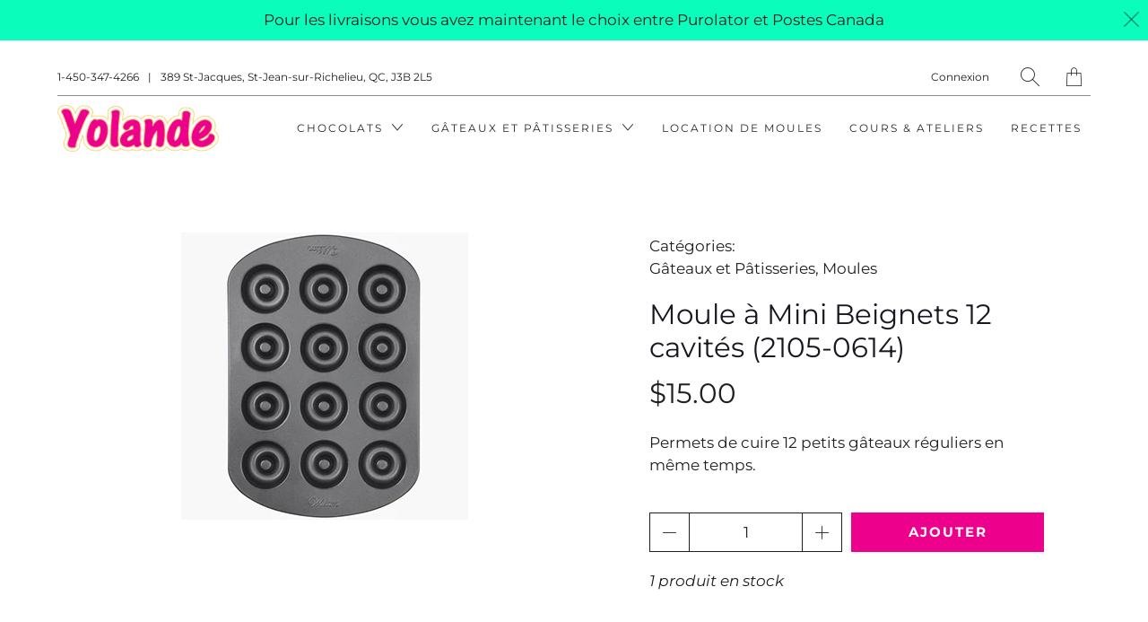

--- FILE ---
content_type: text/html; charset=utf-8
request_url: https://yolande.ca/products/moule-a-mini-beignets-12-cavites-2105-0614
body_size: 23152
content:


 <!DOCTYPE html>
<!--[if IE 9 ]><html class="ie ie9" lang="fr"> <![endif]-->
<!--[if (gte IE 10)|!(IE)]><!--><html lang="fr"> <!--<![endif]-->
<head> <meta charset="utf-8"> <meta http-equiv="cleartype" content="on"> <meta name="robots" content="index,follow"> <!-- Stylesheets for Artisan 1.2.0 --> <link href="//yolande.ca/cdn/shop/t/4/assets/styles.scss.css?v=85336042618471638921762599958" rel="stylesheet" type="text/css" media="all" /> <link href="//yolande.ca/cdn/shop/t/4/assets/agencemxo.scss.css?v=82465614275507596061570566020" rel="stylesheet" type="text/css" media="all" /> <noscript> <style>
      .slideshow {
        opacity: 1;
      }

      .product_gallery {
        opacity: 1;
      }

      .mainBar__container.overflow--hidden {
        overflow: visible;
      }

      .newsletter-popup.remodal {
        display: none;
      }

      .fallbackImage {
        max-width: 100%;
      }

      img.lazyload[src*="_100x"],
      img.lazyload[src*="_50x"] {
        display: none;
      }

      .product_gallery_nav {
        display: none;
      }</style></noscript> <title>Moule à Mini Beignets 12 cavités (2105-0614) - Boutique Yolande</title> <meta name="description" content="Permets de cuire 12 petits gâteaux réguliers en même temps." />
  

  

<meta name="author" content="Boutique Yolande">
<meta property="og:url" content="https://yolande.ca/products/moule-a-mini-beignets-12-cavites-2105-0614">
<meta property="og:site_name" content="Boutique Yolande"> <meta property="og:type" content="product"> <meta property="og:title" content="Moule à Mini Beignets 12 cavités (2105-0614)"> <meta property="og:image" content="http://yolande.ca/cdn/shop/products/2105-0614_600x.jpg?v=1567701170"> <meta property="og:image:secure_url" content="https://yolande.ca/cdn/shop/products/2105-0614_600x.jpg?v=1567701170"> <meta property="og:price:amount" content="15.00"> <meta property="og:price:currency" content="CAD"> <meta property="og:description" content="Permets de cuire 12 petits gâteaux réguliers en même temps.">




<meta name="twitter:card" content="summary"> <meta name="twitter:title" content="Moule à Mini Beignets 12 cavités (2105-0614)"> <meta name="twitter:description" content="Permets de cuire 12 petits gâteaux réguliers en même temps."> <meta name="twitter:image" content="https://yolande.ca/cdn/shop/products/2105-0614_240x.jpg?v=1567701170"> <meta name="twitter:image:width" content="240"> <meta name="twitter:image:height" content="240"> <!-- Mobile Specific Metas --> <meta name="HandheldFriendly" content="True"> <meta name="MobileOptimized" content="320"> <meta name="viewport" content="width=device-width,initial-scale=1"> <meta name="theme-color" content="#ffffff"> <link rel="shortcut icon" type="image/x-icon" href="//yolande.ca/cdn/shop/t/4/assets/favicon.png?v=148718616098839658131561575035"> <link rel="canonical" href="https://yolande.ca/products/moule-a-mini-beignets-12-cavites-2105-0614" /> <script>(function(w,d,s,l,i){w[l]=w[l]||[];w[l].push({'gtm.start':
  new Date().getTime(),event:'gtm.js'});var f=d.getElementsByTagName(s)[0],
  j=d.createElement(s),dl=l!='dataLayer'?'&l='+l:'';j.async=true;j.src=
  'https://www.googletagmanager.com/gtm.js?id='+i+dl;f.parentNode.insertBefore(j,f);
  })(window,document,'script','dataLayer','GTM-TWZV4GMH');</script> <script>window.performance && window.performance.mark && window.performance.mark('shopify.content_for_header.start');</script><meta id="shopify-digital-wallet" name="shopify-digital-wallet" content="/5409701981/digital_wallets/dialog">
<meta name="shopify-checkout-api-token" content="7aca8c4ad644a1f546c96f7a88c2f25e">
<meta id="in-context-paypal-metadata" data-shop-id="5409701981" data-venmo-supported="false" data-environment="production" data-locale="fr_FR" data-paypal-v4="true" data-currency="CAD">
<link rel="alternate" type="application/json+oembed" href="https://yolande.ca/products/moule-a-mini-beignets-12-cavites-2105-0614.oembed">
<script async="async" src="/checkouts/internal/preloads.js?locale=fr-CA"></script>
<link rel="preconnect" href="https://shop.app" crossorigin="anonymous">
<script async="async" src="https://shop.app/checkouts/internal/preloads.js?locale=fr-CA&shop_id=5409701981" crossorigin="anonymous"></script>
<script id="apple-pay-shop-capabilities" type="application/json">{"shopId":5409701981,"countryCode":"CA","currencyCode":"CAD","merchantCapabilities":["supports3DS"],"merchantId":"gid:\/\/shopify\/Shop\/5409701981","merchantName":"Boutique Yolande","requiredBillingContactFields":["postalAddress","email","phone"],"requiredShippingContactFields":["postalAddress","email","phone"],"shippingType":"shipping","supportedNetworks":["visa","masterCard","discover","interac"],"total":{"type":"pending","label":"Boutique Yolande","amount":"1.00"},"shopifyPaymentsEnabled":true,"supportsSubscriptions":true}</script>
<script id="shopify-features" type="application/json">{"accessToken":"7aca8c4ad644a1f546c96f7a88c2f25e","betas":["rich-media-storefront-analytics"],"domain":"yolande.ca","predictiveSearch":true,"shopId":5409701981,"locale":"fr"}</script>
<script>var Shopify = Shopify || {};
Shopify.shop = "boutiqueyolande.myshopify.com";
Shopify.locale = "fr";
Shopify.currency = {"active":"CAD","rate":"1.0"};
Shopify.country = "CA";
Shopify.theme = {"name":"Artisan (Dev) - 26\/06\/2019","id":74589241437,"schema_name":"Artisan","schema_version":"1.2.0","theme_store_id":null,"role":"main"};
Shopify.theme.handle = "null";
Shopify.theme.style = {"id":null,"handle":null};
Shopify.cdnHost = "yolande.ca/cdn";
Shopify.routes = Shopify.routes || {};
Shopify.routes.root = "/";</script>
<script type="module">!function(o){(o.Shopify=o.Shopify||{}).modules=!0}(window);</script>
<script>!function(o){function n(){var o=[];function n(){o.push(Array.prototype.slice.apply(arguments))}return n.q=o,n}var t=o.Shopify=o.Shopify||{};t.loadFeatures=n(),t.autoloadFeatures=n()}(window);</script>
<script>
  window.ShopifyPay = window.ShopifyPay || {};
  window.ShopifyPay.apiHost = "shop.app\/pay";
  window.ShopifyPay.redirectState = null;
</script>
<script id="shop-js-analytics" type="application/json">{"pageType":"product"}</script>
<script defer="defer" async type="module" src="//yolande.ca/cdn/shopifycloud/shop-js/modules/v2/client.init-shop-cart-sync_CfnabTz1.fr.esm.js"></script>
<script defer="defer" async type="module" src="//yolande.ca/cdn/shopifycloud/shop-js/modules/v2/chunk.common_1HJ87NEU.esm.js"></script>
<script defer="defer" async type="module" src="//yolande.ca/cdn/shopifycloud/shop-js/modules/v2/chunk.modal_BHK_cQfO.esm.js"></script>
<script type="module">
  await import("//yolande.ca/cdn/shopifycloud/shop-js/modules/v2/client.init-shop-cart-sync_CfnabTz1.fr.esm.js");
await import("//yolande.ca/cdn/shopifycloud/shop-js/modules/v2/chunk.common_1HJ87NEU.esm.js");
await import("//yolande.ca/cdn/shopifycloud/shop-js/modules/v2/chunk.modal_BHK_cQfO.esm.js");

  window.Shopify.SignInWithShop?.initShopCartSync?.({"fedCMEnabled":true,"windoidEnabled":true});

</script>
<script>
  window.Shopify = window.Shopify || {};
  if (!window.Shopify.featureAssets) window.Shopify.featureAssets = {};
  window.Shopify.featureAssets['shop-js'] = {"shop-cart-sync":["modules/v2/client.shop-cart-sync_CJ9J03TB.fr.esm.js","modules/v2/chunk.common_1HJ87NEU.esm.js","modules/v2/chunk.modal_BHK_cQfO.esm.js"],"init-fed-cm":["modules/v2/client.init-fed-cm_DrLuZvAY.fr.esm.js","modules/v2/chunk.common_1HJ87NEU.esm.js","modules/v2/chunk.modal_BHK_cQfO.esm.js"],"shop-toast-manager":["modules/v2/client.shop-toast-manager_Bou6hV8m.fr.esm.js","modules/v2/chunk.common_1HJ87NEU.esm.js","modules/v2/chunk.modal_BHK_cQfO.esm.js"],"init-shop-cart-sync":["modules/v2/client.init-shop-cart-sync_CfnabTz1.fr.esm.js","modules/v2/chunk.common_1HJ87NEU.esm.js","modules/v2/chunk.modal_BHK_cQfO.esm.js"],"shop-button":["modules/v2/client.shop-button_B0rdi3gj.fr.esm.js","modules/v2/chunk.common_1HJ87NEU.esm.js","modules/v2/chunk.modal_BHK_cQfO.esm.js"],"init-windoid":["modules/v2/client.init-windoid_DoIbpnLP.fr.esm.js","modules/v2/chunk.common_1HJ87NEU.esm.js","modules/v2/chunk.modal_BHK_cQfO.esm.js"],"shop-cash-offers":["modules/v2/client.shop-cash-offers_PjPz4eBO.fr.esm.js","modules/v2/chunk.common_1HJ87NEU.esm.js","modules/v2/chunk.modal_BHK_cQfO.esm.js"],"pay-button":["modules/v2/client.pay-button_BNubdV5Y.fr.esm.js","modules/v2/chunk.common_1HJ87NEU.esm.js","modules/v2/chunk.modal_BHK_cQfO.esm.js"],"init-customer-accounts":["modules/v2/client.init-customer-accounts_DjJKqY88.fr.esm.js","modules/v2/client.shop-login-button_CU7S3YVC.fr.esm.js","modules/v2/chunk.common_1HJ87NEU.esm.js","modules/v2/chunk.modal_BHK_cQfO.esm.js"],"avatar":["modules/v2/client.avatar_BTnouDA3.fr.esm.js"],"checkout-modal":["modules/v2/client.checkout-modal_DHIFh2jD.fr.esm.js","modules/v2/chunk.common_1HJ87NEU.esm.js","modules/v2/chunk.modal_BHK_cQfO.esm.js"],"init-shop-for-new-customer-accounts":["modules/v2/client.init-shop-for-new-customer-accounts_CChb7f5q.fr.esm.js","modules/v2/client.shop-login-button_CU7S3YVC.fr.esm.js","modules/v2/chunk.common_1HJ87NEU.esm.js","modules/v2/chunk.modal_BHK_cQfO.esm.js"],"init-customer-accounts-sign-up":["modules/v2/client.init-customer-accounts-sign-up_B2jRZs6O.fr.esm.js","modules/v2/client.shop-login-button_CU7S3YVC.fr.esm.js","modules/v2/chunk.common_1HJ87NEU.esm.js","modules/v2/chunk.modal_BHK_cQfO.esm.js"],"init-shop-email-lookup-coordinator":["modules/v2/client.init-shop-email-lookup-coordinator_DuS0AyCe.fr.esm.js","modules/v2/chunk.common_1HJ87NEU.esm.js","modules/v2/chunk.modal_BHK_cQfO.esm.js"],"shop-follow-button":["modules/v2/client.shop-follow-button_CCmvXPjD.fr.esm.js","modules/v2/chunk.common_1HJ87NEU.esm.js","modules/v2/chunk.modal_BHK_cQfO.esm.js"],"shop-login-button":["modules/v2/client.shop-login-button_CU7S3YVC.fr.esm.js","modules/v2/chunk.common_1HJ87NEU.esm.js","modules/v2/chunk.modal_BHK_cQfO.esm.js"],"shop-login":["modules/v2/client.shop-login_Dp4teCL2.fr.esm.js","modules/v2/chunk.common_1HJ87NEU.esm.js","modules/v2/chunk.modal_BHK_cQfO.esm.js"],"lead-capture":["modules/v2/client.lead-capture_dUd1iojI.fr.esm.js","modules/v2/chunk.common_1HJ87NEU.esm.js","modules/v2/chunk.modal_BHK_cQfO.esm.js"],"payment-terms":["modules/v2/client.payment-terms_Cl0kKGvx.fr.esm.js","modules/v2/chunk.common_1HJ87NEU.esm.js","modules/v2/chunk.modal_BHK_cQfO.esm.js"]};
</script>
<script id="__st">var __st={"a":5409701981,"offset":-18000,"reqid":"c6f92b00-af25-4be2-9f41-6bc784f0239b-1769549950","pageurl":"yolande.ca\/products\/moule-a-mini-beignets-12-cavites-2105-0614","u":"8ebb11fb8e8d","p":"product","rtyp":"product","rid":3796144980061};</script>
<script>window.ShopifyPaypalV4VisibilityTracking = true;</script>
<script id="captcha-bootstrap">!function(){'use strict';const t='contact',e='account',n='new_comment',o=[[t,t],['blogs',n],['comments',n],[t,'customer']],c=[[e,'customer_login'],[e,'guest_login'],[e,'recover_customer_password'],[e,'create_customer']],r=t=>t.map((([t,e])=>`form[action*='/${t}']:not([data-nocaptcha='true']) input[name='form_type'][value='${e}']`)).join(','),a=t=>()=>t?[...document.querySelectorAll(t)].map((t=>t.form)):[];function s(){const t=[...o],e=r(t);return a(e)}const i='password',u='form_key',d=['recaptcha-v3-token','g-recaptcha-response','h-captcha-response',i],f=()=>{try{return window.sessionStorage}catch{return}},m='__shopify_v',_=t=>t.elements[u];function p(t,e,n=!1){try{const o=window.sessionStorage,c=JSON.parse(o.getItem(e)),{data:r}=function(t){const{data:e,action:n}=t;return t[m]||n?{data:e,action:n}:{data:t,action:n}}(c);for(const[e,n]of Object.entries(r))t.elements[e]&&(t.elements[e].value=n);n&&o.removeItem(e)}catch(o){console.error('form repopulation failed',{error:o})}}const l='form_type',E='cptcha';function T(t){t.dataset[E]=!0}const w=window,h=w.document,L='Shopify',v='ce_forms',y='captcha';let A=!1;((t,e)=>{const n=(g='f06e6c50-85a8-45c8-87d0-21a2b65856fe',I='https://cdn.shopify.com/shopifycloud/storefront-forms-hcaptcha/ce_storefront_forms_captcha_hcaptcha.v1.5.2.iife.js',D={infoText:'Protégé par hCaptcha',privacyText:'Confidentialité',termsText:'Conditions'},(t,e,n)=>{const o=w[L][v],c=o.bindForm;if(c)return c(t,g,e,D).then(n);var r;o.q.push([[t,g,e,D],n]),r=I,A||(h.body.append(Object.assign(h.createElement('script'),{id:'captcha-provider',async:!0,src:r})),A=!0)});var g,I,D;w[L]=w[L]||{},w[L][v]=w[L][v]||{},w[L][v].q=[],w[L][y]=w[L][y]||{},w[L][y].protect=function(t,e){n(t,void 0,e),T(t)},Object.freeze(w[L][y]),function(t,e,n,w,h,L){const[v,y,A,g]=function(t,e,n){const i=e?o:[],u=t?c:[],d=[...i,...u],f=r(d),m=r(i),_=r(d.filter((([t,e])=>n.includes(e))));return[a(f),a(m),a(_),s()]}(w,h,L),I=t=>{const e=t.target;return e instanceof HTMLFormElement?e:e&&e.form},D=t=>v().includes(t);t.addEventListener('submit',(t=>{const e=I(t);if(!e)return;const n=D(e)&&!e.dataset.hcaptchaBound&&!e.dataset.recaptchaBound,o=_(e),c=g().includes(e)&&(!o||!o.value);(n||c)&&t.preventDefault(),c&&!n&&(function(t){try{if(!f())return;!function(t){const e=f();if(!e)return;const n=_(t);if(!n)return;const o=n.value;o&&e.removeItem(o)}(t);const e=Array.from(Array(32),(()=>Math.random().toString(36)[2])).join('');!function(t,e){_(t)||t.append(Object.assign(document.createElement('input'),{type:'hidden',name:u})),t.elements[u].value=e}(t,e),function(t,e){const n=f();if(!n)return;const o=[...t.querySelectorAll(`input[type='${i}']`)].map((({name:t})=>t)),c=[...d,...o],r={};for(const[a,s]of new FormData(t).entries())c.includes(a)||(r[a]=s);n.setItem(e,JSON.stringify({[m]:1,action:t.action,data:r}))}(t,e)}catch(e){console.error('failed to persist form',e)}}(e),e.submit())}));const S=(t,e)=>{t&&!t.dataset[E]&&(n(t,e.some((e=>e===t))),T(t))};for(const o of['focusin','change'])t.addEventListener(o,(t=>{const e=I(t);D(e)&&S(e,y())}));const B=e.get('form_key'),M=e.get(l),P=B&&M;t.addEventListener('DOMContentLoaded',(()=>{const t=y();if(P)for(const e of t)e.elements[l].value===M&&p(e,B);[...new Set([...A(),...v().filter((t=>'true'===t.dataset.shopifyCaptcha))])].forEach((e=>S(e,t)))}))}(h,new URLSearchParams(w.location.search),n,t,e,['guest_login'])})(!0,!0)}();</script>
<script integrity="sha256-4kQ18oKyAcykRKYeNunJcIwy7WH5gtpwJnB7kiuLZ1E=" data-source-attribution="shopify.loadfeatures" defer="defer" src="//yolande.ca/cdn/shopifycloud/storefront/assets/storefront/load_feature-a0a9edcb.js" crossorigin="anonymous"></script>
<script crossorigin="anonymous" defer="defer" src="//yolande.ca/cdn/shopifycloud/storefront/assets/shopify_pay/storefront-65b4c6d7.js?v=20250812"></script>
<script data-source-attribution="shopify.dynamic_checkout.dynamic.init">var Shopify=Shopify||{};Shopify.PaymentButton=Shopify.PaymentButton||{isStorefrontPortableWallets:!0,init:function(){window.Shopify.PaymentButton.init=function(){};var t=document.createElement("script");t.src="https://yolande.ca/cdn/shopifycloud/portable-wallets/latest/portable-wallets.fr.js",t.type="module",document.head.appendChild(t)}};
</script>
<script data-source-attribution="shopify.dynamic_checkout.buyer_consent">
  function portableWalletsHideBuyerConsent(e){var t=document.getElementById("shopify-buyer-consent"),n=document.getElementById("shopify-subscription-policy-button");t&&n&&(t.classList.add("hidden"),t.setAttribute("aria-hidden","true"),n.removeEventListener("click",e))}function portableWalletsShowBuyerConsent(e){var t=document.getElementById("shopify-buyer-consent"),n=document.getElementById("shopify-subscription-policy-button");t&&n&&(t.classList.remove("hidden"),t.removeAttribute("aria-hidden"),n.addEventListener("click",e))}window.Shopify?.PaymentButton&&(window.Shopify.PaymentButton.hideBuyerConsent=portableWalletsHideBuyerConsent,window.Shopify.PaymentButton.showBuyerConsent=portableWalletsShowBuyerConsent);
</script>
<script data-source-attribution="shopify.dynamic_checkout.cart.bootstrap">document.addEventListener("DOMContentLoaded",(function(){function t(){return document.querySelector("shopify-accelerated-checkout-cart, shopify-accelerated-checkout")}if(t())Shopify.PaymentButton.init();else{new MutationObserver((function(e,n){t()&&(Shopify.PaymentButton.init(),n.disconnect())})).observe(document.body,{childList:!0,subtree:!0})}}));
</script>
<link id="shopify-accelerated-checkout-styles" rel="stylesheet" media="screen" href="https://yolande.ca/cdn/shopifycloud/portable-wallets/latest/accelerated-checkout-backwards-compat.css" crossorigin="anonymous">
<style id="shopify-accelerated-checkout-cart">
        #shopify-buyer-consent {
  margin-top: 1em;
  display: inline-block;
  width: 100%;
}

#shopify-buyer-consent.hidden {
  display: none;
}

#shopify-subscription-policy-button {
  background: none;
  border: none;
  padding: 0;
  text-decoration: underline;
  font-size: inherit;
  cursor: pointer;
}

#shopify-subscription-policy-button::before {
  box-shadow: none;
}

      </style>

<script>window.performance && window.performance.mark && window.performance.mark('shopify.content_for_header.end');</script>
<link href="https://monorail-edge.shopifysvc.com" rel="dns-prefetch">
<script>(function(){if ("sendBeacon" in navigator && "performance" in window) {try {var session_token_from_headers = performance.getEntriesByType('navigation')[0].serverTiming.find(x => x.name == '_s').description;} catch {var session_token_from_headers = undefined;}var session_cookie_matches = document.cookie.match(/_shopify_s=([^;]*)/);var session_token_from_cookie = session_cookie_matches && session_cookie_matches.length === 2 ? session_cookie_matches[1] : "";var session_token = session_token_from_headers || session_token_from_cookie || "";function handle_abandonment_event(e) {var entries = performance.getEntries().filter(function(entry) {return /monorail-edge.shopifysvc.com/.test(entry.name);});if (!window.abandonment_tracked && entries.length === 0) {window.abandonment_tracked = true;var currentMs = Date.now();var navigation_start = performance.timing.navigationStart;var payload = {shop_id: 5409701981,url: window.location.href,navigation_start,duration: currentMs - navigation_start,session_token,page_type: "product"};window.navigator.sendBeacon("https://monorail-edge.shopifysvc.com/v1/produce", JSON.stringify({schema_id: "online_store_buyer_site_abandonment/1.1",payload: payload,metadata: {event_created_at_ms: currentMs,event_sent_at_ms: currentMs}}));}}window.addEventListener('pagehide', handle_abandonment_event);}}());</script>
<script id="web-pixels-manager-setup">(function e(e,d,r,n,o){if(void 0===o&&(o={}),!Boolean(null===(a=null===(i=window.Shopify)||void 0===i?void 0:i.analytics)||void 0===a?void 0:a.replayQueue)){var i,a;window.Shopify=window.Shopify||{};var t=window.Shopify;t.analytics=t.analytics||{};var s=t.analytics;s.replayQueue=[],s.publish=function(e,d,r){return s.replayQueue.push([e,d,r]),!0};try{self.performance.mark("wpm:start")}catch(e){}var l=function(){var e={modern:/Edge?\/(1{2}[4-9]|1[2-9]\d|[2-9]\d{2}|\d{4,})\.\d+(\.\d+|)|Firefox\/(1{2}[4-9]|1[2-9]\d|[2-9]\d{2}|\d{4,})\.\d+(\.\d+|)|Chrom(ium|e)\/(9{2}|\d{3,})\.\d+(\.\d+|)|(Maci|X1{2}).+ Version\/(15\.\d+|(1[6-9]|[2-9]\d|\d{3,})\.\d+)([,.]\d+|)( \(\w+\)|)( Mobile\/\w+|) Safari\/|Chrome.+OPR\/(9{2}|\d{3,})\.\d+\.\d+|(CPU[ +]OS|iPhone[ +]OS|CPU[ +]iPhone|CPU IPhone OS|CPU iPad OS)[ +]+(15[._]\d+|(1[6-9]|[2-9]\d|\d{3,})[._]\d+)([._]\d+|)|Android:?[ /-](13[3-9]|1[4-9]\d|[2-9]\d{2}|\d{4,})(\.\d+|)(\.\d+|)|Android.+Firefox\/(13[5-9]|1[4-9]\d|[2-9]\d{2}|\d{4,})\.\d+(\.\d+|)|Android.+Chrom(ium|e)\/(13[3-9]|1[4-9]\d|[2-9]\d{2}|\d{4,})\.\d+(\.\d+|)|SamsungBrowser\/([2-9]\d|\d{3,})\.\d+/,legacy:/Edge?\/(1[6-9]|[2-9]\d|\d{3,})\.\d+(\.\d+|)|Firefox\/(5[4-9]|[6-9]\d|\d{3,})\.\d+(\.\d+|)|Chrom(ium|e)\/(5[1-9]|[6-9]\d|\d{3,})\.\d+(\.\d+|)([\d.]+$|.*Safari\/(?![\d.]+ Edge\/[\d.]+$))|(Maci|X1{2}).+ Version\/(10\.\d+|(1[1-9]|[2-9]\d|\d{3,})\.\d+)([,.]\d+|)( \(\w+\)|)( Mobile\/\w+|) Safari\/|Chrome.+OPR\/(3[89]|[4-9]\d|\d{3,})\.\d+\.\d+|(CPU[ +]OS|iPhone[ +]OS|CPU[ +]iPhone|CPU IPhone OS|CPU iPad OS)[ +]+(10[._]\d+|(1[1-9]|[2-9]\d|\d{3,})[._]\d+)([._]\d+|)|Android:?[ /-](13[3-9]|1[4-9]\d|[2-9]\d{2}|\d{4,})(\.\d+|)(\.\d+|)|Mobile Safari.+OPR\/([89]\d|\d{3,})\.\d+\.\d+|Android.+Firefox\/(13[5-9]|1[4-9]\d|[2-9]\d{2}|\d{4,})\.\d+(\.\d+|)|Android.+Chrom(ium|e)\/(13[3-9]|1[4-9]\d|[2-9]\d{2}|\d{4,})\.\d+(\.\d+|)|Android.+(UC? ?Browser|UCWEB|U3)[ /]?(15\.([5-9]|\d{2,})|(1[6-9]|[2-9]\d|\d{3,})\.\d+)\.\d+|SamsungBrowser\/(5\.\d+|([6-9]|\d{2,})\.\d+)|Android.+MQ{2}Browser\/(14(\.(9|\d{2,})|)|(1[5-9]|[2-9]\d|\d{3,})(\.\d+|))(\.\d+|)|K[Aa][Ii]OS\/(3\.\d+|([4-9]|\d{2,})\.\d+)(\.\d+|)/},d=e.modern,r=e.legacy,n=navigator.userAgent;return n.match(d)?"modern":n.match(r)?"legacy":"unknown"}(),u="modern"===l?"modern":"legacy",c=(null!=n?n:{modern:"",legacy:""})[u],f=function(e){return[e.baseUrl,"/wpm","/b",e.hashVersion,"modern"===e.buildTarget?"m":"l",".js"].join("")}({baseUrl:d,hashVersion:r,buildTarget:u}),m=function(e){var d=e.version,r=e.bundleTarget,n=e.surface,o=e.pageUrl,i=e.monorailEndpoint;return{emit:function(e){var a=e.status,t=e.errorMsg,s=(new Date).getTime(),l=JSON.stringify({metadata:{event_sent_at_ms:s},events:[{schema_id:"web_pixels_manager_load/3.1",payload:{version:d,bundle_target:r,page_url:o,status:a,surface:n,error_msg:t},metadata:{event_created_at_ms:s}}]});if(!i)return console&&console.warn&&console.warn("[Web Pixels Manager] No Monorail endpoint provided, skipping logging."),!1;try{return self.navigator.sendBeacon.bind(self.navigator)(i,l)}catch(e){}var u=new XMLHttpRequest;try{return u.open("POST",i,!0),u.setRequestHeader("Content-Type","text/plain"),u.send(l),!0}catch(e){return console&&console.warn&&console.warn("[Web Pixels Manager] Got an unhandled error while logging to Monorail."),!1}}}}({version:r,bundleTarget:l,surface:e.surface,pageUrl:self.location.href,monorailEndpoint:e.monorailEndpoint});try{o.browserTarget=l,function(e){var d=e.src,r=e.async,n=void 0===r||r,o=e.onload,i=e.onerror,a=e.sri,t=e.scriptDataAttributes,s=void 0===t?{}:t,l=document.createElement("script"),u=document.querySelector("head"),c=document.querySelector("body");if(l.async=n,l.src=d,a&&(l.integrity=a,l.crossOrigin="anonymous"),s)for(var f in s)if(Object.prototype.hasOwnProperty.call(s,f))try{l.dataset[f]=s[f]}catch(e){}if(o&&l.addEventListener("load",o),i&&l.addEventListener("error",i),u)u.appendChild(l);else{if(!c)throw new Error("Did not find a head or body element to append the script");c.appendChild(l)}}({src:f,async:!0,onload:function(){if(!function(){var e,d;return Boolean(null===(d=null===(e=window.Shopify)||void 0===e?void 0:e.analytics)||void 0===d?void 0:d.initialized)}()){var d=window.webPixelsManager.init(e)||void 0;if(d){var r=window.Shopify.analytics;r.replayQueue.forEach((function(e){var r=e[0],n=e[1],o=e[2];d.publishCustomEvent(r,n,o)})),r.replayQueue=[],r.publish=d.publishCustomEvent,r.visitor=d.visitor,r.initialized=!0}}},onerror:function(){return m.emit({status:"failed",errorMsg:"".concat(f," has failed to load")})},sri:function(e){var d=/^sha384-[A-Za-z0-9+/=]+$/;return"string"==typeof e&&d.test(e)}(c)?c:"",scriptDataAttributes:o}),m.emit({status:"loading"})}catch(e){m.emit({status:"failed",errorMsg:(null==e?void 0:e.message)||"Unknown error"})}}})({shopId: 5409701981,storefrontBaseUrl: "https://yolande.ca",extensionsBaseUrl: "https://extensions.shopifycdn.com/cdn/shopifycloud/web-pixels-manager",monorailEndpoint: "https://monorail-edge.shopifysvc.com/unstable/produce_batch",surface: "storefront-renderer",enabledBetaFlags: ["2dca8a86"],webPixelsConfigList: [{"id":"486965460","configuration":"{\"config\":\"{\\\"pixel_id\\\":\\\"G-69Z1WH1WC3\\\",\\\"gtag_events\\\":[{\\\"type\\\":\\\"purchase\\\",\\\"action_label\\\":\\\"G-69Z1WH1WC3\\\"},{\\\"type\\\":\\\"page_view\\\",\\\"action_label\\\":\\\"G-69Z1WH1WC3\\\"},{\\\"type\\\":\\\"view_item\\\",\\\"action_label\\\":\\\"G-69Z1WH1WC3\\\"},{\\\"type\\\":\\\"search\\\",\\\"action_label\\\":\\\"G-69Z1WH1WC3\\\"},{\\\"type\\\":\\\"add_to_cart\\\",\\\"action_label\\\":\\\"G-69Z1WH1WC3\\\"},{\\\"type\\\":\\\"begin_checkout\\\",\\\"action_label\\\":\\\"G-69Z1WH1WC3\\\"},{\\\"type\\\":\\\"add_payment_info\\\",\\\"action_label\\\":\\\"G-69Z1WH1WC3\\\"}],\\\"enable_monitoring_mode\\\":false}\"}","eventPayloadVersion":"v1","runtimeContext":"OPEN","scriptVersion":"b2a88bafab3e21179ed38636efcd8a93","type":"APP","apiClientId":1780363,"privacyPurposes":[],"dataSharingAdjustments":{"protectedCustomerApprovalScopes":["read_customer_address","read_customer_email","read_customer_name","read_customer_personal_data","read_customer_phone"]}},{"id":"shopify-app-pixel","configuration":"{}","eventPayloadVersion":"v1","runtimeContext":"STRICT","scriptVersion":"0450","apiClientId":"shopify-pixel","type":"APP","privacyPurposes":["ANALYTICS","MARKETING"]},{"id":"shopify-custom-pixel","eventPayloadVersion":"v1","runtimeContext":"LAX","scriptVersion":"0450","apiClientId":"shopify-pixel","type":"CUSTOM","privacyPurposes":["ANALYTICS","MARKETING"]}],isMerchantRequest: false,initData: {"shop":{"name":"Boutique Yolande","paymentSettings":{"currencyCode":"CAD"},"myshopifyDomain":"boutiqueyolande.myshopify.com","countryCode":"CA","storefrontUrl":"https:\/\/yolande.ca"},"customer":null,"cart":null,"checkout":null,"productVariants":[{"price":{"amount":15.0,"currencyCode":"CAD"},"product":{"title":"Moule à Mini Beignets 12 cavités (2105-0614)","vendor":"Boutique Yolande","id":"3796144980061","untranslatedTitle":"Moule à Mini Beignets 12 cavités (2105-0614)","url":"\/products\/moule-a-mini-beignets-12-cavites-2105-0614","type":""},"id":"29277219979357","image":{"src":"\/\/yolande.ca\/cdn\/shop\/products\/2105-0614.jpg?v=1567701170"},"sku":"2105-0614","title":"Default Title","untranslatedTitle":"Default Title"}],"purchasingCompany":null},},"https://yolande.ca/cdn","fcfee988w5aeb613cpc8e4bc33m6693e112",{"modern":"","legacy":""},{"shopId":"5409701981","storefrontBaseUrl":"https:\/\/yolande.ca","extensionBaseUrl":"https:\/\/extensions.shopifycdn.com\/cdn\/shopifycloud\/web-pixels-manager","surface":"storefront-renderer","enabledBetaFlags":"[\"2dca8a86\"]","isMerchantRequest":"false","hashVersion":"fcfee988w5aeb613cpc8e4bc33m6693e112","publish":"custom","events":"[[\"page_viewed\",{}],[\"product_viewed\",{\"productVariant\":{\"price\":{\"amount\":15.0,\"currencyCode\":\"CAD\"},\"product\":{\"title\":\"Moule à Mini Beignets 12 cavités (2105-0614)\",\"vendor\":\"Boutique Yolande\",\"id\":\"3796144980061\",\"untranslatedTitle\":\"Moule à Mini Beignets 12 cavités (2105-0614)\",\"url\":\"\/products\/moule-a-mini-beignets-12-cavites-2105-0614\",\"type\":\"\"},\"id\":\"29277219979357\",\"image\":{\"src\":\"\/\/yolande.ca\/cdn\/shop\/products\/2105-0614.jpg?v=1567701170\"},\"sku\":\"2105-0614\",\"title\":\"Default Title\",\"untranslatedTitle\":\"Default Title\"}}]]"});</script><script>
  window.ShopifyAnalytics = window.ShopifyAnalytics || {};
  window.ShopifyAnalytics.meta = window.ShopifyAnalytics.meta || {};
  window.ShopifyAnalytics.meta.currency = 'CAD';
  var meta = {"product":{"id":3796144980061,"gid":"gid:\/\/shopify\/Product\/3796144980061","vendor":"Boutique Yolande","type":"","handle":"moule-a-mini-beignets-12-cavites-2105-0614","variants":[{"id":29277219979357,"price":1500,"name":"Moule à Mini Beignets 12 cavités (2105-0614)","public_title":null,"sku":"2105-0614"}],"remote":false},"page":{"pageType":"product","resourceType":"product","resourceId":3796144980061,"requestId":"c6f92b00-af25-4be2-9f41-6bc784f0239b-1769549950"}};
  for (var attr in meta) {
    window.ShopifyAnalytics.meta[attr] = meta[attr];
  }
</script>
<script class="analytics">
  (function () {
    var customDocumentWrite = function(content) {
      var jquery = null;

      if (window.jQuery) {
        jquery = window.jQuery;
      } else if (window.Checkout && window.Checkout.$) {
        jquery = window.Checkout.$;
      }

      if (jquery) {
        jquery('body').append(content);
      }
    };

    var hasLoggedConversion = function(token) {
      if (token) {
        return document.cookie.indexOf('loggedConversion=' + token) !== -1;
      }
      return false;
    }

    var setCookieIfConversion = function(token) {
      if (token) {
        var twoMonthsFromNow = new Date(Date.now());
        twoMonthsFromNow.setMonth(twoMonthsFromNow.getMonth() + 2);

        document.cookie = 'loggedConversion=' + token + '; expires=' + twoMonthsFromNow;
      }
    }

    var trekkie = window.ShopifyAnalytics.lib = window.trekkie = window.trekkie || [];
    if (trekkie.integrations) {
      return;
    }
    trekkie.methods = [
      'identify',
      'page',
      'ready',
      'track',
      'trackForm',
      'trackLink'
    ];
    trekkie.factory = function(method) {
      return function() {
        var args = Array.prototype.slice.call(arguments);
        args.unshift(method);
        trekkie.push(args);
        return trekkie;
      };
    };
    for (var i = 0; i < trekkie.methods.length; i++) {
      var key = trekkie.methods[i];
      trekkie[key] = trekkie.factory(key);
    }
    trekkie.load = function(config) {
      trekkie.config = config || {};
      trekkie.config.initialDocumentCookie = document.cookie;
      var first = document.getElementsByTagName('script')[0];
      var script = document.createElement('script');
      script.type = 'text/javascript';
      script.onerror = function(e) {
        var scriptFallback = document.createElement('script');
        scriptFallback.type = 'text/javascript';
        scriptFallback.onerror = function(error) {
                var Monorail = {
      produce: function produce(monorailDomain, schemaId, payload) {
        var currentMs = new Date().getTime();
        var event = {
          schema_id: schemaId,
          payload: payload,
          metadata: {
            event_created_at_ms: currentMs,
            event_sent_at_ms: currentMs
          }
        };
        return Monorail.sendRequest("https://" + monorailDomain + "/v1/produce", JSON.stringify(event));
      },
      sendRequest: function sendRequest(endpointUrl, payload) {
        // Try the sendBeacon API
        if (window && window.navigator && typeof window.navigator.sendBeacon === 'function' && typeof window.Blob === 'function' && !Monorail.isIos12()) {
          var blobData = new window.Blob([payload], {
            type: 'text/plain'
          });

          if (window.navigator.sendBeacon(endpointUrl, blobData)) {
            return true;
          } // sendBeacon was not successful

        } // XHR beacon

        var xhr = new XMLHttpRequest();

        try {
          xhr.open('POST', endpointUrl);
          xhr.setRequestHeader('Content-Type', 'text/plain');
          xhr.send(payload);
        } catch (e) {
          console.log(e);
        }

        return false;
      },
      isIos12: function isIos12() {
        return window.navigator.userAgent.lastIndexOf('iPhone; CPU iPhone OS 12_') !== -1 || window.navigator.userAgent.lastIndexOf('iPad; CPU OS 12_') !== -1;
      }
    };
    Monorail.produce('monorail-edge.shopifysvc.com',
      'trekkie_storefront_load_errors/1.1',
      {shop_id: 5409701981,
      theme_id: 74589241437,
      app_name: "storefront",
      context_url: window.location.href,
      source_url: "//yolande.ca/cdn/s/trekkie.storefront.a804e9514e4efded663580eddd6991fcc12b5451.min.js"});

        };
        scriptFallback.async = true;
        scriptFallback.src = '//yolande.ca/cdn/s/trekkie.storefront.a804e9514e4efded663580eddd6991fcc12b5451.min.js';
        first.parentNode.insertBefore(scriptFallback, first);
      };
      script.async = true;
      script.src = '//yolande.ca/cdn/s/trekkie.storefront.a804e9514e4efded663580eddd6991fcc12b5451.min.js';
      first.parentNode.insertBefore(script, first);
    };
    trekkie.load(
      {"Trekkie":{"appName":"storefront","development":false,"defaultAttributes":{"shopId":5409701981,"isMerchantRequest":null,"themeId":74589241437,"themeCityHash":"9049400586973525697","contentLanguage":"fr","currency":"CAD","eventMetadataId":"bd1b9dac-a2b8-468e-af1b-89bb1710f5d7"},"isServerSideCookieWritingEnabled":true,"monorailRegion":"shop_domain","enabledBetaFlags":["65f19447","b5387b81"]},"Session Attribution":{},"S2S":{"facebookCapiEnabled":false,"source":"trekkie-storefront-renderer","apiClientId":580111}}
    );

    var loaded = false;
    trekkie.ready(function() {
      if (loaded) return;
      loaded = true;

      window.ShopifyAnalytics.lib = window.trekkie;

      var originalDocumentWrite = document.write;
      document.write = customDocumentWrite;
      try { window.ShopifyAnalytics.merchantGoogleAnalytics.call(this); } catch(error) {};
      document.write = originalDocumentWrite;

      window.ShopifyAnalytics.lib.page(null,{"pageType":"product","resourceType":"product","resourceId":3796144980061,"requestId":"c6f92b00-af25-4be2-9f41-6bc784f0239b-1769549950","shopifyEmitted":true});

      var match = window.location.pathname.match(/checkouts\/(.+)\/(thank_you|post_purchase)/)
      var token = match? match[1]: undefined;
      if (!hasLoggedConversion(token)) {
        setCookieIfConversion(token);
        window.ShopifyAnalytics.lib.track("Viewed Product",{"currency":"CAD","variantId":29277219979357,"productId":3796144980061,"productGid":"gid:\/\/shopify\/Product\/3796144980061","name":"Moule à Mini Beignets 12 cavités (2105-0614)","price":"15.00","sku":"2105-0614","brand":"Boutique Yolande","variant":null,"category":"","nonInteraction":true,"remote":false},undefined,undefined,{"shopifyEmitted":true});
      window.ShopifyAnalytics.lib.track("monorail:\/\/trekkie_storefront_viewed_product\/1.1",{"currency":"CAD","variantId":29277219979357,"productId":3796144980061,"productGid":"gid:\/\/shopify\/Product\/3796144980061","name":"Moule à Mini Beignets 12 cavités (2105-0614)","price":"15.00","sku":"2105-0614","brand":"Boutique Yolande","variant":null,"category":"","nonInteraction":true,"remote":false,"referer":"https:\/\/yolande.ca\/products\/moule-a-mini-beignets-12-cavites-2105-0614"});
      }
    });


        var eventsListenerScript = document.createElement('script');
        eventsListenerScript.async = true;
        eventsListenerScript.src = "//yolande.ca/cdn/shopifycloud/storefront/assets/shop_events_listener-3da45d37.js";
        document.getElementsByTagName('head')[0].appendChild(eventsListenerScript);

})();</script>
<script
  defer
  src="https://yolande.ca/cdn/shopifycloud/perf-kit/shopify-perf-kit-3.0.4.min.js"
  data-application="storefront-renderer"
  data-shop-id="5409701981"
  data-render-region="gcp-us-east1"
  data-page-type="product"
  data-theme-instance-id="74589241437"
  data-theme-name="Artisan"
  data-theme-version="1.2.0"
  data-monorail-region="shop_domain"
  data-resource-timing-sampling-rate="10"
  data-shs="true"
  data-shs-beacon="true"
  data-shs-export-with-fetch="true"
  data-shs-logs-sample-rate="1"
  data-shs-beacon-endpoint="https://yolande.ca/api/collect"
></script>
</head>

<body class="product"
  data-money-format="${{amount}}" data-shop-url="https://yolande.ca"> <noscript><iframe src="https://www.googletagmanager.com/ns.html?id=GTM-TWZV4GMH"
  height="0" width="0" style="display:none;visibility:hidden"></iframe></noscript> <div id="shopify-section-header" class="shopify-section header-section"> <div class="announcementBar textAlign--center"> <div class="announcementBar__container container"> <div class="sixteen columns"> <p>Pour les livraisons vous avez maintenant le choix entre Purolator et Postes Canada</p></div></div> <span class="announcementBar__close icon-cross js-close-announcement"></span></div>
  



<div data-section-id="header" data-section-type="header-section"> <header role="banner"> <nav class="topBar container"> <div class="topBar__container flexContainer sixteen columns"> <span class="topBar__information"> <a href="tel:+14503474266">1-450-347-4266</a> <span class="spacer">|</span> <p>389 St-Jacques, St-Jean-sur-Richelieu, QC, J3B 2L5</p></span> <div class="topBar__details"> <div class="topBar__menu smallScreen--show"> <a href="#" class="icon-menu js-menu" title="Mon compte "></a></div> <div class="topBar__account smallScreen--hide"> <a href="/account" title="Mon compte "><p>Connexion</p></a></div> <div class="topBar__search"> <a title="Rechercher" href="/search" tabindex="0"><span class="icon-search"></span></a> <div class="search__dropdown animated fadeIn"> <form action="/search" class="search_form"> <label for="q" class="visuallyhidden">Recherchez un produit dans notre boutique</label> <input id="q" class="search__input" type="text" name="q" placeholder="Recherchez un produit dans notre boutique" value="" autocapitalize="off" autocomplete="off" autocorrect="off" /> <input type="submit" name="submit" class="search__button action_button" value="Rechercher" /></form></div></div> <a href="/" itemprop="url" class="topBar__logo--mobile">
            
              Boutique Yolande</a> <div class="cart_container"> <div class="topBar__cartWrapper"> <a href="/cart" class="topBar__cart mini_cart"> <span class="visuallyhidden">Translation missing: fr.layout.general.title</span> <span class="cart-icon icon-shopping-purse"></span> <span class="topBar__cartCount cart_count hidden">0</span></a> <div class="topBar__miniCart animated fadeIn"> <div class="miniCart__empty js-empty-cart__message "> <p class="empty_cart">Votre panier est vide</p></div> <form id="mini_cart_form" action="/checkout" method="post" data-money-format="${{amount}}" data-shop-currency="CAD" data-shop-name="Boutique Yolande" class="js-cart_content__form js-minicart-form mini-cart-form hidden"> <ul class="cart_items js-cart_items clearfix"></ul> <div class="miniCart__details"> <div class="miniCart__subtotal js-cart_subtotal textAlign--right"> <span class="subtotal__text">Sous-total:</span> <span class="subtotal__money"> <span class="money">$0.00</span></span></div> <textarea class="miniCart__orderNotes" id="note" name="note" rows="2" placeholder="Commentaire" class="clearfix"></textarea> <div class="miniCart__warningBox warning-box"></div> <div class="miniCart__buttons"> <a href="/cart" class="secondary_button button">Panier</a> <input type="submit" class="action_button" value="Paiement" /></div></div></form></div></div></div></div></div></nav> <nav class="mainBar container"> <div class="mainBar__container flexContainer vertical__middle overflow--hidden sixteen columns"> <div class="mainBar__siteName"> <div class="h1" itemscope itemtype="http://schema.org/Organization"> <a href="/" itemprop="url" class="mainBar__logo"> <img src="//yolande.ca/cdn/shop/files/logo_yolande_410x.png?v=1613515815" class="primary_logo" alt="Boutique Yolande" itemprop="logo" style="max-width: 180px;" /></a></div></div> <div class="mainBar__mainMenu menuPosition--right"> <ul class="mainMenu js-navigation"> <li class="dropdown" aria-haspopup="true" aria-expanded="false"> <a  class="mainMenu__link "
           href="/collections/confection-de-chocolat" >
          Chocolats <span class="icon-down-caret"></span></a> <ul class="mainMenu__submenu"> <li><a class="" href="/collections/confection-de-chocolat/accessoires">Accessoires pour chocolat</a></li> <li><a class="" href="/collections/confection-de-chocolat/chocolat">Chocolat</a></li> <li class="sub-menu" aria-haspopup="true" aria-expanded="false"> <input id="colorants-dropdown" class="submenu--toggle" type="checkbox"> <a class=" "
                  href="/collections/confection-de-chocolat/colorants">
                  Colorants</a> <label for="colorants-dropdown" class="icon icon-plus"></label> <ul class="mainMenu__submenu__submenu"> <li><a href="/collections/confection-de-chocolat/poudre">Poudre</a></li></ul></li> <li><a class="" href="/collections/confection-de-chocolat/emballage">Emballage</a></li> <li><a class="" href="/collections/confection-de-chocolat/essence">Essence</a></li> <li><a class="" href="/collections/confection-de-chocolat/ingredients">Ingrédients</a></li> <li><a class="" href="/collections/confection-de-chocolat/fondant-pour-chocolat">Fondant pour chocolat</a></li> <li class="sub-menu" aria-haspopup="true" aria-expanded="false"> <input id="moules-a-chocolat-dropdown" class="submenu--toggle" type="checkbox"> <a class=" "
                  href="/collections/confection-de-chocolat/moules-a-chocolat">
                  Moules à chocolat</a> <label for="moules-a-chocolat-dropdown" class="icon icon-plus"></label> <ul class="mainMenu__submenu__submenu"> <li><a href="/collections/confection-de-chocolat/3-dimensions">3 dimensions</a></li> <li><a href="/collections/confection-de-chocolat/animaux-mer-insectes">Animaux & insectes</a></li> <li><a href="/collections/confection-de-chocolat/bebe">Bébé</a></li> <li><a href="/collections/confection-de-chocolat/bouchees">Bouchées</a></li> <li><a href="/collections/confection-de-chocolat/fete-halloween">Fête Halloween</a></li> <li><a href="/collections/confection-de-chocolat/fete-noel">Fête Noël</a></li> <li><a href="/collections/confection-de-chocolat/fete-paques">Fête Pâques</a></li> <li><a href="/collections/confection-de-chocolat/fete-saint-patrick">Fête Saint-Patrick</a></li> <li><a href="/collections/confection-de-chocolat/fete-saint-valentin">Fête Saint-Valentin</a></li> <li><a href="/collections/confection-de-chocolat/fleurs">Fleurs</a></li> <li><a href="/collections/confection-de-chocolat/fruits-legumes">Fruits - Légumes</a></li> <li><a href="/collections/confection-de-chocolat/jeux">Jeux</a></li> <li><a href="/collections/confection-de-chocolat/metiers">Métiers</a></li> <li><a href="/collections/confection-de-chocolat/Sucre-d'orge">Moules sucre d'orge</a></li> <li><a href="/collections/confection-de-chocolat/pralines">Pralinés</a></li> <li><a href="/collections/confection-de-chocolat/special-2-en-ligne-seulement">Spécial 2$ (en ligne seulement)</a></li> <li><a href="/collections/confection-de-chocolat/sport">Sport</a></li> <li><a href="/collections/confection-de-chocolat/sucons">Suçons</a></li> <li><a href="/collections/confection-de-chocolat/transport">Transport</a></li> <li><a href="/collections/confection-de-chocolat/varie">Varié</a></li></ul></li> <li><a class="" href="/collections/confection-de-chocolat/outils-pour-chocolats">Outils pour chocolats</a></li></ul></li> <li class="dropdown" aria-haspopup="true" aria-expanded="false"> <a  class="mainMenu__link "
           href="/collections/gateaux-et-patisseries" >
          Gâteaux et Pâtisseries <span class="icon-down-caret"></span></a> <ul class="mainMenu__submenu"> <li class="sub-menu" aria-haspopup="true" aria-expanded="false"> <input id="colorants-dropdown" class="submenu--toggle" type="checkbox"> <a class=" "
                  href="/collections/gateaux-et-patisseries/colorants">
                  Colorants</a> <label for="colorants-dropdown" class="icon icon-plus"></label> <ul class="mainMenu__submenu__submenu"> <li><a href="/collections/confection-de-chocolat/air-brush-liquide">Air-brush (liquide)</a></li> <li><a href="/collections/confection-de-chocolat/americolor-gel">Americolor (gel)</a></li> <li><a href="/collections/confection-de-chocolat/peinture-liquide">Peinture (liquide)</a></li> <li><a href="/collections/confection-de-chocolat/wilton-pate">Wilton (pâte)</a></li></ul></li> <li><a class="" href="/collections/gateaux-et-patisseries/Comestible">Comestible</a></li> <li><a class="" href="/collections/gateaux-et-patisseries/emballage">Emballage</a></li> <li><a class="" href="/collections/gateaux-et-patisseries/fleurs">Fleurs</a></li> <li class="sub-menu" aria-haspopup="true" aria-expanded="false"> <input id="fondant-dropdown" class="submenu--toggle" type="checkbox"> <a class=" "
                  href="/collections/gateaux-et-patisseries/fondant">
                  Fondant</a> <label for="fondant-dropdown" class="icon icon-plus"></label> <ul class="mainMenu__submenu__submenu"> <li><a href="/collections/gateaux-et-patisseries/fondant-a-rouler">Fondant à rouler</a></li> <li><a href="/collections/gateaux-et-patisseries/outils-pour-fondant">Outils pour fondant</a></li> <li><a href="/collections/gateaux-et-patisseries/moules-pour-fondant">Moules pour fondant</a></li></ul></li> <li class="sub-menu" aria-haspopup="true" aria-expanded="false"> <input id="gateaux-dropdown" class="submenu--toggle" type="checkbox"> <a class=" "
                  href="/collections/gateaux-et-patisseries/gateaux-personnalises">
                  Gâteaux</a> <label for="gateaux-dropdown" class="icon icon-plus"></label> <ul class="mainMenu__submenu__submenu"> <li><a href="/collections/gateaux-et-patisseries/avec-image-comestible">Avec image comestible</a></li> <li><a href="/collections/gateaux-et-patisseries/bebe-shower-naissance">Bébé - Shower - Naissance</a></li> <li><a href="/collections/gateaux-et-patisseries/divers">Divers</a></li> <li><a href="/collections/gateaux-et-patisseries/fille-femme">Fille - femme</a></li> <li><a href="/collections/gateaux-et-patisseries/forme-speciale">Forme spéciale</a></li> <li><a href="/collections/gateaux-et-patisseries/garcon-homme">Garçon - Homme</a></li> <li><a href="/collections/gateaux-et-patisseries/religieux">Religieux</a></li> <li><a href="/collections/gateaux-et-patisseries/sport">Sport</a></li></ul></li> <li><a class="" href="/collections/gateaux-et-patisseries/ingredients">Ingrédients</a></li> <li class="sub-menu" aria-haspopup="true" aria-expanded="false"> <input id="location-de-moule-dropdown" class="submenu--toggle" type="checkbox"> <a class=" "
                  href="/collections/gateaux-et-patisseries/location-de-moule">
                  Location de moule</a> <label for="location-de-moule-dropdown" class="icon icon-plus"></label> <ul class="mainMenu__submenu__submenu"> <li><a href="/collections/gateaux-et-patisseries/Animaux">Animaux (Location)</a></li> <li><a href="/collections/gateaux-et-patisseries/B%C3%A9b%C3%A9s">Bébés (Location)</a></li> <li><a href="/collections/gateaux-et-patisseries/Divers-(Location)">Divers (Location)</a></li> <li><a href="/collections/gateaux-et-patisseries/H%C3%A9ros">Héros (Location)</a></li> <li><a href="/collections/gateaux-et-patisseries/Personnages">Personnages (Location)</a></li> <li><a href="/collections/gateaux-et-patisseries/Sports">Sports (Location)</a></li> <li><a href="/collections/gateaux-et-patisseries/Transports">Transports (Location)</a></li> <li><a href="/collections/gateaux-et-patisseries/Moules-r%C3%A9guliers">Moules réguliers (Location)</a></li> <li><a href="/collections/gateaux-et-patisseries/Halloween-(Location)">Halloween (Location)</a></li> <li><a href="/collections/gateaux-et-patisseries/No%C3%ABl-(Location)">Noël (Location)</a></li> <li><a href="/collections/gateaux-et-patisseries/P%C3%A2ques-(Location)">Pâques (Location)</a></li> <li><a href="/collections/gateaux-et-patisseries/St-Valentin-(Location)">St-Valentin (Location)</a></li></ul></li> <li><a class="" href="/collections/gateaux-et-patisseries/moules">Moules</a></li> <li><a class="" href="/collections/gateaux-et-patisseries/outils">Outils</a></li> <li class="sub-menu" aria-haspopup="true" aria-expanded="false"> <input id="ornements-dropdown" class="submenu--toggle" type="checkbox"> <a class=" "
                  href="/collections/gateaux-et-patisseries/ornements">
                  Ornements</a> <label for="ornements-dropdown" class="icon icon-plus"></label> <ul class="mainMenu__submenu__submenu"> <li><a href="/collections/gateaux-et-patisseries/fete-denfant">Fêtes d'enfant</a></li> <li><a href="/collections/gateaux-et-patisseries/mariage">Mariage</a></li> <li><a href="/collections/gateaux-et-patisseries/bebe-naissance">Bébé/Naissance</a></li> <li><a href="/collections/gateaux-et-patisseries/comestible">Comestible</a></li></ul></li> <li class="sub-menu" aria-haspopup="true" aria-expanded="false"> <input id="petits-gateaux-dropdown" class="submenu--toggle" type="checkbox"> <a class=" "
                  href="/collections/gateaux-et-patisseries/petits-gateaux">
                  Petits Gâteaux</a> <label for="petits-gateaux-dropdown" class="icon icon-plus"></label> <ul class="mainMenu__submenu__submenu"> <li><a href="/collections/gateaux-et-patisseries/caissettes">Caissettes</a></li> <li><a href="/collections/gateaux-et-patisseries/bagues">Bagues</a></li> <li><a href="/collections/gateaux-et-patisseries/pics">Pics</a></li></ul></li> <li><a class="" href="/collections/gateaux-et-patisseries/halloween">Halloween</a></li> <li><a class="" href="/collections/gateaux-et-patisseries/noel">Noël</a></li> <li><a class="" href="/collections/gateaux-et-patisseries/paques">Pâques</a></li> <li><a class="" href="/collections/gateaux-et-patisseries/saint-patrick">Saint-Patrick</a></li> <li><a class="" href="/collections/gateaux-et-patisseries/saint-valentin">Saint-Valentin</a></li></ul></li> <li> <a href="/pages/location-de-moules" >Location de moules</a></li> <li> <a href="/collections/cours-ateliers" >Cours & Ateliers</a></li> <li> <a href="/blogs/recettes" >Recettes</a></li>
    
  
</ul></div></div></nav></header>
</div>

<div class="mobileMenu__overlay is-inactive" style="margin-left: -100%;"> <span class="mobileMenu__close icon-cross"></span> <div class="mobileMenu__wrapper textAlign--center"> <a href="/" itemprop="url" class="topBar__logo--mobile"> <div class="h2">Boutique Yolande</div></a> <div class="h2"><a href="tel:+14503474266">1-450-347-4266</a></div> <p><p>389 St-Jacques, St-Jean-sur-Richelieu, QC, J3B 2L5</p></p> <div class="search-container"> <form class="search" action="/search"> <div class="search-wrapper"> <label for="q" class="visuallyhidden">Recherchez un produit dans notre boutique</label> <input class="mobileMenu__search" type="text" name="q" placeholder="Recherchez un produit dans notre boutique" value="" x-webkit-speech autocapitalize="off" autocomplete="off" autocorrect="off" /> <button type="submit" name="search" class="search_button icon-search" value=" " style="margin-top:0" > <span class="visuallyhidden">Search</span> <span class"icon-search"></span></button></div></form></div> <div class="mobileMenu__menu-wrap"> <ul id="mobileMenu" class="mobileMenu__list"> <li data-mobile-dropdown-rel="chocolats" class="sublink"> <a  href="/collections/confection-de-chocolat" class="parent-link--true">
            Chocolats <span class="icon-down-caret icon-down-caret"></span></a> <ul class="mobileMenu__submenu"> <li><a class="" href="/collections/confection-de-chocolat/accessoires">Accessoires pour chocolat</a></li> <li><a class="" href="/collections/confection-de-chocolat/chocolat">Chocolat</a></li> <li class="sub-menu" aria-haspopup="true" aria-expanded="false"> <input id="mobile--colorants-dropdown" class="submenu--toggle" type="checkbox"> <a class=" "
                    href="/collections/confection-de-chocolat/colorants">
                    Colorants</a> <label for="mobile--colorants-dropdown" class="icon icon-plus"></label> <ul class="mobileMenu__submenu__submenu"> <li><a href="/collections/confection-de-chocolat/poudre">Poudre</a></li></ul></li> <li><a class="" href="/collections/confection-de-chocolat/emballage">Emballage</a></li> <li><a class="" href="/collections/confection-de-chocolat/essence">Essence</a></li> <li><a class="" href="/collections/confection-de-chocolat/ingredients">Ingrédients</a></li> <li><a class="" href="/collections/confection-de-chocolat/fondant-pour-chocolat">Fondant pour chocolat</a></li> <li class="sub-menu" aria-haspopup="true" aria-expanded="false"> <input id="mobile--moules-a-chocolat-dropdown" class="submenu--toggle" type="checkbox"> <a class=" "
                    href="/collections/confection-de-chocolat/moules-a-chocolat">
                    Moules à chocolat</a> <label for="mobile--moules-a-chocolat-dropdown" class="icon icon-plus"></label> <ul class="mobileMenu__submenu__submenu"> <li><a href="/collections/confection-de-chocolat/3-dimensions">3 dimensions</a></li> <li><a href="/collections/confection-de-chocolat/animaux-mer-insectes">Animaux & insectes</a></li> <li><a href="/collections/confection-de-chocolat/bebe">Bébé</a></li> <li><a href="/collections/confection-de-chocolat/bouchees">Bouchées</a></li> <li><a href="/collections/confection-de-chocolat/fete-halloween">Fête Halloween</a></li> <li><a href="/collections/confection-de-chocolat/fete-noel">Fête Noël</a></li> <li><a href="/collections/confection-de-chocolat/fete-paques">Fête Pâques</a></li> <li><a href="/collections/confection-de-chocolat/fete-saint-patrick">Fête Saint-Patrick</a></li> <li><a href="/collections/confection-de-chocolat/fete-saint-valentin">Fête Saint-Valentin</a></li> <li><a href="/collections/confection-de-chocolat/fleurs">Fleurs</a></li> <li><a href="/collections/confection-de-chocolat/fruits-legumes">Fruits - Légumes</a></li> <li><a href="/collections/confection-de-chocolat/jeux">Jeux</a></li> <li><a href="/collections/confection-de-chocolat/metiers">Métiers</a></li> <li><a href="/collections/confection-de-chocolat/Sucre-d'orge">Moules sucre d'orge</a></li> <li><a href="/collections/confection-de-chocolat/pralines">Pralinés</a></li> <li><a href="/collections/confection-de-chocolat/special-2-en-ligne-seulement">Spécial 2$ (en ligne seulement)</a></li> <li><a href="/collections/confection-de-chocolat/sport">Sport</a></li> <li><a href="/collections/confection-de-chocolat/sucons">Suçons</a></li> <li><a href="/collections/confection-de-chocolat/transport">Transport</a></li> <li><a href="/collections/confection-de-chocolat/varie">Varié</a></li></ul></li> <li><a class="" href="/collections/confection-de-chocolat/outils-pour-chocolats">Outils pour chocolats</a></li></ul></li> <li data-mobile-dropdown-rel="gateaux-et-patisseries" class="sublink"> <a  href="/collections/gateaux-et-patisseries" class="parent-link--true">
            Gâteaux et Pâtisseries <span class="icon-down-caret icon-down-caret"></span></a> <ul class="mobileMenu__submenu"> <li class="sub-menu" aria-haspopup="true" aria-expanded="false"> <input id="mobile--colorants-dropdown" class="submenu--toggle" type="checkbox"> <a class=" "
                    href="/collections/gateaux-et-patisseries/colorants">
                    Colorants</a> <label for="mobile--colorants-dropdown" class="icon icon-plus"></label> <ul class="mobileMenu__submenu__submenu"> <li><a href="/collections/confection-de-chocolat/air-brush-liquide">Air-brush (liquide)</a></li> <li><a href="/collections/confection-de-chocolat/americolor-gel">Americolor (gel)</a></li> <li><a href="/collections/confection-de-chocolat/peinture-liquide">Peinture (liquide)</a></li> <li><a href="/collections/confection-de-chocolat/wilton-pate">Wilton (pâte)</a></li></ul></li> <li><a class="" href="/collections/gateaux-et-patisseries/Comestible">Comestible</a></li> <li><a class="" href="/collections/gateaux-et-patisseries/emballage">Emballage</a></li> <li><a class="" href="/collections/gateaux-et-patisseries/fleurs">Fleurs</a></li> <li class="sub-menu" aria-haspopup="true" aria-expanded="false"> <input id="mobile--fondant-dropdown" class="submenu--toggle" type="checkbox"> <a class=" "
                    href="/collections/gateaux-et-patisseries/fondant">
                    Fondant</a> <label for="mobile--fondant-dropdown" class="icon icon-plus"></label> <ul class="mobileMenu__submenu__submenu"> <li><a href="/collections/gateaux-et-patisseries/fondant-a-rouler">Fondant à rouler</a></li> <li><a href="/collections/gateaux-et-patisseries/outils-pour-fondant">Outils pour fondant</a></li> <li><a href="/collections/gateaux-et-patisseries/moules-pour-fondant">Moules pour fondant</a></li></ul></li> <li class="sub-menu" aria-haspopup="true" aria-expanded="false"> <input id="mobile--gateaux-dropdown" class="submenu--toggle" type="checkbox"> <a class=" "
                    href="/collections/gateaux-et-patisseries/gateaux-personnalises">
                    Gâteaux</a> <label for="mobile--gateaux-dropdown" class="icon icon-plus"></label> <ul class="mobileMenu__submenu__submenu"> <li><a href="/collections/gateaux-et-patisseries/avec-image-comestible">Avec image comestible</a></li> <li><a href="/collections/gateaux-et-patisseries/bebe-shower-naissance">Bébé - Shower - Naissance</a></li> <li><a href="/collections/gateaux-et-patisseries/divers">Divers</a></li> <li><a href="/collections/gateaux-et-patisseries/fille-femme">Fille - femme</a></li> <li><a href="/collections/gateaux-et-patisseries/forme-speciale">Forme spéciale</a></li> <li><a href="/collections/gateaux-et-patisseries/garcon-homme">Garçon - Homme</a></li> <li><a href="/collections/gateaux-et-patisseries/religieux">Religieux</a></li> <li><a href="/collections/gateaux-et-patisseries/sport">Sport</a></li></ul></li> <li><a class="" href="/collections/gateaux-et-patisseries/ingredients">Ingrédients</a></li> <li class="sub-menu" aria-haspopup="true" aria-expanded="false"> <input id="mobile--location-de-moule-dropdown" class="submenu--toggle" type="checkbox"> <a class=" "
                    href="/collections/gateaux-et-patisseries/location-de-moule">
                    Location de moule</a> <label for="mobile--location-de-moule-dropdown" class="icon icon-plus"></label> <ul class="mobileMenu__submenu__submenu"> <li><a href="/collections/gateaux-et-patisseries/Animaux">Animaux (Location)</a></li> <li><a href="/collections/gateaux-et-patisseries/B%C3%A9b%C3%A9s">Bébés (Location)</a></li> <li><a href="/collections/gateaux-et-patisseries/Divers-(Location)">Divers (Location)</a></li> <li><a href="/collections/gateaux-et-patisseries/H%C3%A9ros">Héros (Location)</a></li> <li><a href="/collections/gateaux-et-patisseries/Personnages">Personnages (Location)</a></li> <li><a href="/collections/gateaux-et-patisseries/Sports">Sports (Location)</a></li> <li><a href="/collections/gateaux-et-patisseries/Transports">Transports (Location)</a></li> <li><a href="/collections/gateaux-et-patisseries/Moules-r%C3%A9guliers">Moules réguliers (Location)</a></li> <li><a href="/collections/gateaux-et-patisseries/Halloween-(Location)">Halloween (Location)</a></li> <li><a href="/collections/gateaux-et-patisseries/No%C3%ABl-(Location)">Noël (Location)</a></li> <li><a href="/collections/gateaux-et-patisseries/P%C3%A2ques-(Location)">Pâques (Location)</a></li> <li><a href="/collections/gateaux-et-patisseries/St-Valentin-(Location)">St-Valentin (Location)</a></li></ul></li> <li><a class="" href="/collections/gateaux-et-patisseries/moules">Moules</a></li> <li><a class="" href="/collections/gateaux-et-patisseries/outils">Outils</a></li> <li class="sub-menu" aria-haspopup="true" aria-expanded="false"> <input id="mobile--ornements-dropdown" class="submenu--toggle" type="checkbox"> <a class=" "
                    href="/collections/gateaux-et-patisseries/ornements">
                    Ornements</a> <label for="mobile--ornements-dropdown" class="icon icon-plus"></label> <ul class="mobileMenu__submenu__submenu"> <li><a href="/collections/gateaux-et-patisseries/fete-denfant">Fêtes d'enfant</a></li> <li><a href="/collections/gateaux-et-patisseries/mariage">Mariage</a></li> <li><a href="/collections/gateaux-et-patisseries/bebe-naissance">Bébé/Naissance</a></li> <li><a href="/collections/gateaux-et-patisseries/comestible">Comestible</a></li></ul></li> <li class="sub-menu" aria-haspopup="true" aria-expanded="false"> <input id="mobile--petits-gateaux-dropdown" class="submenu--toggle" type="checkbox"> <a class=" "
                    href="/collections/gateaux-et-patisseries/petits-gateaux">
                    Petits Gâteaux</a> <label for="mobile--petits-gateaux-dropdown" class="icon icon-plus"></label> <ul class="mobileMenu__submenu__submenu"> <li><a href="/collections/gateaux-et-patisseries/caissettes">Caissettes</a></li> <li><a href="/collections/gateaux-et-patisseries/bagues">Bagues</a></li> <li><a href="/collections/gateaux-et-patisseries/pics">Pics</a></li></ul></li> <li><a class="" href="/collections/gateaux-et-patisseries/halloween">Halloween</a></li> <li><a class="" href="/collections/gateaux-et-patisseries/noel">Noël</a></li> <li><a class="" href="/collections/gateaux-et-patisseries/paques">Pâques</a></li> <li><a class="" href="/collections/gateaux-et-patisseries/saint-patrick">Saint-Patrick</a></li> <li><a class="" href="/collections/gateaux-et-patisseries/saint-valentin">Saint-Valentin</a></li></ul></li> <li data-mobile-dropdown-rel="location-de-moules"> <a  href="/pages/location-de-moules" class="parent-link--true">
            Location de moules</a></li> <li data-mobile-dropdown-rel="cours-ateliers"> <a  href="/collections/cours-ateliers" class="parent-link--true">
            Cours & Ateliers</a></li> <li data-mobile-dropdown-rel="recettes"> <a  href="/blogs/recettes" class="parent-link--true">
            Recettes</a></li> <li class="mobileMenu__account"> <a href="/account" title="Mon compte ">Connexion</a></li> <li class="mobileMenu__currencyConverter"></li>
</ul></div> <div class="mobileMenu__social"> <ul class="social_icons horizontal"> <li><a href="https://www.facebook.com/pages/Yolande/132925263408176" title="Boutique Yolande on Facebook" rel="me" target="_blank"  rel="noopener"class="icon-facebook"></a></li> <li><a href="mailto:josee@yolande.ca" title="Email Boutique Yolande" target="_blank"  rel="noopener"class="icon-mail"></a></li>
  
</ul></div></div>
</div>

<style>

  a.mainBar__logo, a.topBar__logo--mobile {
    color: #000000;
  }

  .announcementBar {
    background-color: #0bfdbc;
  }

  .announcementBar a,
  .announcementBar p,
  .announcementBar span {
    color: #1f1f21;
  }

</style>



</div> <div class="shapesOverflow">
    

<div id="shopify-section-product-template" class="shopify-section product-template">




<section class="product__page mainContentArea"> <div class="product__container container"> <div  class="product-3796144980061"
          data-free-text=""
          data-product-id="3796144980061"
          > <div class="section product__section clearfix js-product_section imageAlign--left flexContainer sixteen columns" itemscope itemtype="http://schema.org/Product"> <div class="product__images"> <div class="banner_holder bannerPosition--left"></div>
          
  
  

<div class="gallery-wrap js-product-page-gallery clearfix
              
            slideshow_animation--slide
            "> <div class="product_gallery slide--false product-3796144980061-gallery"
      data-zoom="false"
      data-autoplay="false"> <div class="gallery-cell" data-thumb="" data-title="Moule à Mini Beignets 12 cavités (2105-0614)" data-image-height="320px" data-image-width="320px"> <a class="product_gallery__link" href="//yolande.ca/cdn/shop/products/2105-0614_1200x.jpg?v=1567701170"> <div class="image__container" style="max-width: 320px"> <img  src="//yolande.ca/cdn/shop/products/2105-0614_100x.jpg?v=1567701170"
                    alt="Moule à Mini Beignets 12 cavités (2105-0614)"
                    class=" lazyload lazyload--fade-in"
                    data-index="0"
                    data-image-id="12282839728221"
                    data-sizes="auto"
                    data-src="//yolande.ca/cdn/shop/products/2105-0614_2000x.jpg?v=1567701170"
                    srcset=" //yolande.ca/cdn/shop/products/2105-0614_200x.jpg?v=1567701170 200w,
                                  //yolande.ca/cdn/shop/products/2105-0614_400x.jpg?v=1567701170 400w,
                                  //yolande.ca/cdn/shop/products/2105-0614_600x.jpg?v=1567701170 600w,
                                  //yolande.ca/cdn/shop/products/2105-0614_800x.jpg?v=1567701170 800w,
                                  //yolande.ca/cdn/shop/products/2105-0614_1200x.jpg?v=1567701170 1200w,
                                  //yolande.ca/cdn/shop/products/2105-0614_2000x.jpg?v=1567701170 2000w"
                     /> <noscript> <img  src="//yolande.ca/cdn/shop/products/2105-0614_1200x.jpg?v=1567701170"
                      alt="Moule à Mini Beignets 12 cavités (2105-0614)"
                      class="lazyloaded lazyload fallbackImage" /></noscript></div></a></div></div>
  
    
  
</div></div> <div class="product__details productText"> <p class="productInfo--collection"> <span class="label">Catégories:</span><br/> <span> <span>Gâteaux et Pâtisseries</a>, <span>Moules</a></span></p> <h1 class="product__title" itemprop="name">Moule à Mini Beignets 12 cavités (2105-0614)</h1> <p class="product__price modal_price" itemprop="offers" itemscope itemtype="http://schema.org/Offer"> <meta itemprop="priceCurrency" content="CAD" /> <meta itemprop="seller" content="Boutique Yolande" /> <link itemprop="availability" href="http://schema.org/InStock"> <meta itemprop="itemCondition" content="New" /> <span class="sold_out"></span> <span itemprop="price" content="15.00" class=""> <span class="current_price "> <span class="money">$15.00</span></span></span> <span class="was_price"></span> <span class="savings"></span></p> <div class="product__description description clearfix" itemprop="description"> <p>Permets de cuire 12 petits gâteaux réguliers en même temps.</p></div> <div  class="init--true clearfix product_form  product_form--dropdown smart-payment-button--false display_product_quantity--true"
        id="product-form-3796144980061"
        data-money-format="${{amount}}"
        data-shop-currency="CAD"
        data-select-id="product-select-3796144980061productproduct-template"
        data-enable-state="true"
        data-product="{&quot;id&quot;:3796144980061,&quot;title&quot;:&quot;Moule à Mini Beignets 12 cavités (2105-0614)&quot;,&quot;handle&quot;:&quot;moule-a-mini-beignets-12-cavites-2105-0614&quot;,&quot;description&quot;:&quot;\u003cp\u003ePermets de cuire 12 petits gâteaux réguliers en même temps.\u003c\/p\u003e&quot;,&quot;published_at&quot;:&quot;2019-09-05T12:32:50-04:00&quot;,&quot;created_at&quot;:&quot;2019-09-05T12:32:50-04:00&quot;,&quot;vendor&quot;:&quot;Boutique Yolande&quot;,&quot;type&quot;:&quot;&quot;,&quot;tags&quot;:[&quot;Gâteaux et Pâtisseries&quot;,&quot;Moules&quot;],&quot;price&quot;:1500,&quot;price_min&quot;:1500,&quot;price_max&quot;:1500,&quot;available&quot;:true,&quot;price_varies&quot;:false,&quot;compare_at_price&quot;:null,&quot;compare_at_price_min&quot;:0,&quot;compare_at_price_max&quot;:0,&quot;compare_at_price_varies&quot;:false,&quot;variants&quot;:[{&quot;id&quot;:29277219979357,&quot;title&quot;:&quot;Default Title&quot;,&quot;option1&quot;:&quot;Default Title&quot;,&quot;option2&quot;:null,&quot;option3&quot;:null,&quot;sku&quot;:&quot;2105-0614&quot;,&quot;requires_shipping&quot;:true,&quot;taxable&quot;:true,&quot;featured_image&quot;:null,&quot;available&quot;:true,&quot;name&quot;:&quot;Moule à Mini Beignets 12 cavités (2105-0614)&quot;,&quot;public_title&quot;:null,&quot;options&quot;:[&quot;Default Title&quot;],&quot;price&quot;:1500,&quot;weight&quot;:300,&quot;compare_at_price&quot;:null,&quot;inventory_management&quot;:&quot;shopify&quot;,&quot;barcode&quot;:&quot;&quot;,&quot;requires_selling_plan&quot;:false,&quot;selling_plan_allocations&quot;:[]}],&quot;images&quot;:[&quot;\/\/yolande.ca\/cdn\/shop\/products\/2105-0614.jpg?v=1567701170&quot;],&quot;featured_image&quot;:&quot;\/\/yolande.ca\/cdn\/shop\/products\/2105-0614.jpg?v=1567701170&quot;,&quot;options&quot;:[&quot;Title&quot;],&quot;media&quot;:[{&quot;alt&quot;:null,&quot;id&quot;:2071726194781,&quot;position&quot;:1,&quot;preview_image&quot;:{&quot;aspect_ratio&quot;:1.0,&quot;height&quot;:320,&quot;width&quot;:320,&quot;src&quot;:&quot;\/\/yolande.ca\/cdn\/shop\/products\/2105-0614.jpg?v=1567701170&quot;},&quot;aspect_ratio&quot;:1.0,&quot;height&quot;:320,&quot;media_type&quot;:&quot;image&quot;,&quot;src&quot;:&quot;\/\/yolande.ca\/cdn\/shop\/products\/2105-0614.jpg?v=1567701170&quot;,&quot;width&quot;:320}],&quot;requires_selling_plan&quot;:false,&quot;selling_plan_groups&quot;:[],&quot;content&quot;:&quot;\u003cp\u003ePermets de cuire 12 petits gâteaux réguliers en même temps.\u003c\/p\u003e&quot;}"
        
          data-variant-inventory='[{"id":29277219979357,"inventory_quantity":1,"inventory_management":"shopify","inventory_policy":"deny"}]'
        
        data-product-id="3796144980061"
        > <form method="post" action="/cart/add" id="product_form_3796144980061" accept-charset="UTF-8" class="shopify-product-form" enctype="multipart/form-data"><input type="hidden" name="form_type" value="product" /><input type="hidden" name="utf8" value="✓" /> <input type="hidden" name="id" value="29277219979357" /> <div class="productForm__quantity clearfix"> <label for="quantity" class="visuallyhidden">Quantité</label> <span class="ss-icon product-minus js-change-quantity" data-func="minus"><span class="icon-minus"></span></span> <input type="number" min="1" class="productForm__quantityInput quantity" name="quantity" id="quantity" value="1" /> <span class="ss-icon product-plus js-change-quantity" data-func="plus"><span class="icon-plus"></span></span></div> <p class="items_left">
            
            
              1 
              
                produit en stock</p> <button type="button" name="add" class=" ajax-submit action_button add_to_cart " data-label="Ajouter"> <span class="text">Ajouter</span> <svg x="0px" y="0px" width="32px" height="32px" viewBox="0 0 32 32" class="checkmark"> <path fill="none" stroke-width="2" stroke-linecap="square" stroke-miterlimit="10" d="M9,17l3.9,3.9c0.1,0.1,0.2,0.1,0.3,0L23,11"></path></svg></button> <div class="purchase clearfix inline_purchase purchase--sticky"> <button type="submit" name="add" class="action_button add_to_cart" data-label="Ajouter"> <span class="text">Ajouter</span> <svg x="0px" y="0px" width="32px" height="32px" viewBox="0 0 32 32" class="checkmark"> <path fill="none" stroke-width="2" stroke-linecap="square" stroke-miterlimit="10" d="M9,17l3.9,3.9c0.1,0.1,0.2,0.1,0.3,0L23,11"></path></svg></button></div> <input type="hidden" name="product-id" value="3796144980061" /><input type="hidden" name="section-id" value="product-template" /></form>
</div> <div class="product__social socialShare"> <p class="product__socialLabel socialShare__text">Partager</p>
              




  
<div class="socialButtons"> <div class="share-btn twitter"><!--Twitter--> <a target="_blank"  rel="noopener"class="icon-twitter" title="Partagez ceci sur Twitter" href="https://twitter.com/intent/tweet?text=Moule%20%C3%A0%20Mini%20Bei...&url=https://yolande.ca/products/moule-a-mini-beignets-12-cavites-2105-0614"></a></div> <div class="share-btn facebook"><!--Facebook--> <a target="_blank"  rel="noopener"class="icon-facebook" title="Partagez ceci sur Facebook" href="https://www.facebook.com/sharer/sharer.php?u=https://yolande.ca/products/moule-a-mini-beignets-12-cavites-2105-0614"></a></div> <div class="share-btn pinterest"><!--Pinterest--> <a target="_blank"  rel="noopener"data-pin-do="skipLink" class="icon-pinterest" title="Partagez ceci sur Pinterest" href="https://pinterest.com/pin/create/button/?url=https://yolande.ca/products/moule-a-mini-beignets-12-cavites-2105-0614&description=Moule%20%C3%A0%20Mini%20Beignets%2012%20cavit%C3%A9s%20(2105-0614)&media=https://yolande.ca/cdn/shop/products/2105-0614_600x.jpg?v=1567701170"></a></div> <div class="share-btn google"><!--Google+--> <a target="_blank"  rel="noopener"class="icon-gplus" title="Partagez ceci sur Google+" href="https://plus.google.com/share?url=https://yolande.ca/products/moule-a-mini-beignets-12-cavites-2105-0614"></a></div> <div class="share-btn mail"><!--Email--> <a href="mailto:?subject=Je me suis dit que tu aimerais ce Moule%20%C3%A0%20Mini%20Beignets%2012%20cavit%C3%A9s%20(2105-0614)&amp;body=Salut, je regardais sur Boutique%20Yolande et j&#39;ai trouvé Moule%20%C3%A0%20Mini%20Beignets%2012%20cavit%C3%A9s%20(2105-0614). Je voulais te mettre au courant.%0D%0A%0D%0Ahttps://yolande.ca/products/moule-a-mini-beignets-12-cavites-2105-0614" target="_blank"  rel="noopener"class="icon-mail" title="Envoyez cette page à un ami"></a></div>
</div></div></div></div></div></div>

  

  


</section>


</div>

<div id="shopify-section-product-recommendations" class="shopify-section recommended-products-section clearfix"> <div class="product-recommendations" data-product-id="3796144980061" data-limit="3"> <header class="sectionHeader animateHeader--true"> <div class="sectionHeader__topAnimation"> <div class="sectionHeader__topFlourish"></div></div> <div class="sectionHeader__content"> <h2>Vous aimerez aussi</h2></div> <div class="sectionHeader__bottomAnimation"> <div class="sectionHeader__bottomFlourish"></div></div></header> <div class="container"> <div class="sixteen columns clearColumns" data-initial-width="sixteen">
        











<div itemtype="http://schema.org/ItemList" class="product-list collection-matrix clearfix collection__grid 
collection__featuredImage--"
  data-column-amount="">

  

  
</div></div></div></div>
  



</div> <div id="shopify-section-footer" class="shopify-section footer-section">



<footer class="footer footerIncrease--false"> <div class="container footer__container footer__container-details"> <div class="containerBorder--top containerBorder--bottom"> <div class="one-third column block__logo medium-down--one-whole" > <div class="footer__content footer__menu textAlign--left"> <img  src="//yolande.ca/cdn/shop/files/logo_yolande_500x500.png?v=1613515815"
                    alt=""
                    class="footer-logo"
                 /> <ul class="footer__list"> <li><p>389, rue Saint-Jacques, <br/>Saint-Jean-sur-Richelieu<br/>(Québec) J3B 2L5</p></li> <li class="footer__telephone"><a href="tel:+14503474266">1-450-347-4266</a></li></ul></div> <div class="footer__socialIcons textAlign--left"> <ul class="social_icons horizontal"> <li><a href="https://www.facebook.com/pages/Yolande/132925263408176" title="Boutique Yolande on Facebook" rel="me" target="_blank"  rel="noopener"class="icon-facebook"></a></li> <li><a href="mailto:josee@yolande.ca" title="Email Boutique Yolande" target="_blank"  rel="noopener"class="icon-mail"></a></li>
  
</ul></div></div> <div class="one-third column block__text medium-down--one-whole" > <div class="footer__content footer__menu"> <h4 class="footer__title">
                Heures d'ouvertures</h4> <div class="mobileToggle"> <span class="icon-down-caret right icon-down-caret"></span></div> <div class="toggle_content"> <p><strong>LUNDI - </strong>Fermé</p><p><strong>MARDI - </strong>10 h à 17 h</p><p><strong>MERCREDI - </strong>10 h à 17 h</p><p><strong>JEUDI - </strong>10 h à 19 h</p><p><strong>VENDREDI - </strong>10 h à 19 h</p><p><strong>SAMEDI</strong>- 9 h à midi (maintenant à l'année)</p><p><strong>DIMANCHE - </strong>Fermé</p><p><em><strong>Vacances d'hiver: du 25 décembre 2025 au  20 janvier 2026</strong></em></p></div></div></div> <div class="one-third column block__link_list medium-down--one-whole" > <div class="footer__menu"> <h4 class="footer__title">
                Informations</h4> <div class="mobileToggle"> <span class="icon-down-caret right icon-down-caret"></span></div> <div class="toggle_content"> <ul class="none"> <li><a href="/search">Recherche</a></li> <li><a href="/pages/a-propos">À propos</a></li> <li><a href="/pages/contact">Contact</a></li> <li><a href="/pages/foire-aux-questions">Foire aux questions</a></li> <li><a href="/pages/conditions-et-confidentialite">Conditions d’utilisation et politique de confidentialité</a></li></ul></div></div></div></div></div> <div class="container footer__credits"> <div class="four-sixths column large-down--one-whole"> <p class="credits">
        &copy; 2026 <a href="/" title="">Boutique Yolande</a>.</p></div> <div class="two-sixths column row footer__credits large-down--one-whole"> <div class="payment_methods"> <svg class="payment-icon" version="1.1" xmlns="http://www.w3.org/2000/svg" role="img" x="0" y="0" width="38" height="24" viewBox="0 0 165.521 105.965" xml:space="preserve" aria-labelledby="pi-apple_pay"><title id="pi-apple_pay">Apple Pay</title><path fill="#000" d="M150.698 0H14.823c-.566 0-1.133 0-1.698.003-.477.004-.953.009-1.43.022-1.039.028-2.087.09-3.113.274a10.51 10.51 0 0 0-2.958.975 9.932 9.932 0 0 0-4.35 4.35 10.463 10.463 0 0 0-.975 2.96C.113 9.611.052 10.658.024 11.696a70.22 70.22 0 0 0-.022 1.43C0 13.69 0 14.256 0 14.823v76.318c0 .567 0 1.132.002 1.699.003.476.009.953.022 1.43.028 1.036.09 2.084.275 3.11a10.46 10.46 0 0 0 .974 2.96 9.897 9.897 0 0 0 1.83 2.52 9.874 9.874 0 0 0 2.52 1.83c.947.483 1.917.79 2.96.977 1.025.183 2.073.245 3.112.273.477.011.953.017 1.43.02.565.004 1.132.004 1.698.004h135.875c.565 0 1.132 0 1.697-.004.476-.002.952-.009 1.431-.02 1.037-.028 2.085-.09 3.113-.273a10.478 10.478 0 0 0 2.958-.977 9.955 9.955 0 0 0 4.35-4.35c.483-.947.789-1.917.974-2.96.186-1.026.246-2.074.274-3.11.013-.477.02-.954.022-1.43.004-.567.004-1.132.004-1.699V14.824c0-.567 0-1.133-.004-1.699a63.067 63.067 0 0 0-.022-1.429c-.028-1.038-.088-2.085-.274-3.112a10.4 10.4 0 0 0-.974-2.96 9.94 9.94 0 0 0-4.35-4.35A10.52 10.52 0 0 0 156.939.3c-1.028-.185-2.076-.246-3.113-.274a71.417 71.417 0 0 0-1.431-.022C151.83 0 151.263 0 150.698 0z" /><path fill="#FFF" d="M150.698 3.532l1.672.003c.452.003.905.008 1.36.02.793.022 1.719.065 2.583.22.75.135 1.38.34 1.984.648a6.392 6.392 0 0 1 2.804 2.807c.306.6.51 1.226.645 1.983.154.854.197 1.783.218 2.58.013.45.019.9.02 1.36.005.557.005 1.113.005 1.671v76.318c0 .558 0 1.114-.004 1.682-.002.45-.008.9-.02 1.35-.022.796-.065 1.725-.221 2.589a6.855 6.855 0 0 1-.645 1.975 6.397 6.397 0 0 1-2.808 2.807c-.6.306-1.228.511-1.971.645-.881.157-1.847.2-2.574.22-.457.01-.912.017-1.379.019-.555.004-1.113.004-1.669.004H14.801c-.55 0-1.1 0-1.66-.004a74.993 74.993 0 0 1-1.35-.018c-.744-.02-1.71-.064-2.584-.22a6.938 6.938 0 0 1-1.986-.65 6.337 6.337 0 0 1-1.622-1.18 6.355 6.355 0 0 1-1.178-1.623 6.935 6.935 0 0 1-.646-1.985c-.156-.863-.2-1.788-.22-2.578a66.088 66.088 0 0 1-.02-1.355l-.003-1.327V14.474l.002-1.325a66.7 66.7 0 0 1 .02-1.357c.022-.792.065-1.717.222-2.587a6.924 6.924 0 0 1 .646-1.981c.304-.598.7-1.144 1.18-1.623a6.386 6.386 0 0 1 1.624-1.18 6.96 6.96 0 0 1 1.98-.646c.865-.155 1.792-.198 2.586-.22.452-.012.905-.017 1.354-.02l1.677-.003h135.875" /><g><g><path fill="#000" d="M43.508 35.77c1.404-1.755 2.356-4.112 2.105-6.52-2.054.102-4.56 1.355-6.012 3.112-1.303 1.504-2.456 3.959-2.156 6.266 2.306.2 4.61-1.152 6.063-2.858" /><path fill="#000" d="M45.587 39.079c-3.35-.2-6.196 1.9-7.795 1.9-1.6 0-4.049-1.8-6.698-1.751-3.447.05-6.645 2-8.395 5.1-3.598 6.2-.95 15.4 2.55 20.45 1.699 2.5 3.747 5.25 6.445 5.151 2.55-.1 3.549-1.65 6.647-1.65 3.097 0 3.997 1.65 6.696 1.6 2.798-.05 4.548-2.5 6.247-5 1.95-2.85 2.747-5.6 2.797-5.75-.05-.05-5.396-2.101-5.446-8.251-.05-5.15 4.198-7.6 4.398-7.751-2.399-3.548-6.147-3.948-7.447-4.048" /></g><g><path fill="#000" d="M78.973 32.11c7.278 0 12.347 5.017 12.347 12.321 0 7.33-5.173 12.373-12.529 12.373h-8.058V69.62h-5.822V32.11h14.062zm-8.24 19.807h6.68c5.07 0 7.954-2.729 7.954-7.46 0-4.73-2.885-7.434-7.928-7.434h-6.706v14.894z" /><path fill="#000" d="M92.764 61.847c0-4.809 3.665-7.564 10.423-7.98l7.252-.442v-2.08c0-3.04-2.001-4.704-5.562-4.704-2.938 0-5.07 1.507-5.51 3.82h-5.252c.157-4.86 4.731-8.395 10.918-8.395 6.654 0 10.995 3.483 10.995 8.89v18.663h-5.38v-4.497h-.13c-1.534 2.937-4.914 4.782-8.579 4.782-5.406 0-9.175-3.222-9.175-8.057zm17.675-2.417v-2.106l-6.472.416c-3.64.234-5.536 1.585-5.536 3.95 0 2.288 1.975 3.77 5.068 3.77 3.95 0 6.94-2.522 6.94-6.03z" /><path fill="#000" d="M120.975 79.652v-4.496c.364.051 1.247.103 1.715.103 2.573 0 4.029-1.09 4.913-3.899l.52-1.663-9.852-27.293h6.082l6.863 22.146h.13l6.862-22.146h5.927l-10.216 28.67c-2.34 6.577-5.017 8.735-10.683 8.735-.442 0-1.872-.052-2.261-.157z" /></g></g></svg> <svg class="payment-icon" viewBox="0 0 38 24" xmlns="http://www.w3.org/2000/svg" role="img" width="38" height="24" aria-labelledby="pi-diners_club"><title id="pi-diners_club">Diners Club</title><path opacity=".07" d="M35 0H3C1.3 0 0 1.3 0 3v18c0 1.7 1.4 3 3 3h32c1.7 0 3-1.3 3-3V3c0-1.7-1.4-3-3-3z"/><path fill="#fff" d="M35 1c1.1 0 2 .9 2 2v18c0 1.1-.9 2-2 2H3c-1.1 0-2-.9-2-2V3c0-1.1.9-2 2-2h32"/><path d="M12 12v3.7c0 .3-.2.3-.5.2-1.9-.8-3-3.3-2.3-5.4.4-1.1 1.2-2 2.3-2.4.4-.2.5-.1.5.2V12zm2 0V8.3c0-.3 0-.3.3-.2 2.1.8 3.2 3.3 2.4 5.4-.4 1.1-1.2 2-2.3 2.4-.4.2-.4.1-.4-.2V12zm7.2-7H13c3.8 0 6.8 3.1 6.8 7s-3 7-6.8 7h8.2c3.8 0 6.8-3.1 6.8-7s-3-7-6.8-7z" fill="#3086C8"/></svg> <svg class="payment-icon" viewBox="0 0 38 24" width="38" height="24" role="img" aria-labelledby="pi-discover" fill="none" xmlns="http://www.w3.org/2000/svg"><title id="pi-discover">Discover</title><path fill="#000" opacity=".07" d="M35 0H3C1.3 0 0 1.3 0 3v18c0 1.7 1.4 3 3 3h32c1.7 0 3-1.3 3-3V3c0-1.7-1.4-3-3-3z"/><path d="M35 1c1.1 0 2 .9 2 2v18c0 1.1-.9 2-2 2H3c-1.1 0-2-.9-2-2V3c0-1.1.9-2 2-2h32z" fill="#fff"/><path d="M3.57 7.16H2v5.5h1.57c.83 0 1.43-.2 1.96-.63.63-.52 1-1.3 1-2.11-.01-1.63-1.22-2.76-2.96-2.76zm1.26 4.14c-.34.3-.77.44-1.47.44h-.29V8.1h.29c.69 0 1.11.12 1.47.44.37.33.59.84.59 1.37 0 .53-.22 1.06-.59 1.39zm2.19-4.14h1.07v5.5H7.02v-5.5zm3.69 2.11c-.64-.24-.83-.4-.83-.69 0-.35.34-.61.8-.61.32 0 .59.13.86.45l.56-.73c-.46-.4-1.01-.61-1.62-.61-.97 0-1.72.68-1.72 1.58 0 .76.35 1.15 1.35 1.51.42.15.63.25.74.31.21.14.32.34.32.57 0 .45-.35.78-.83.78-.51 0-.92-.26-1.17-.73l-.69.67c.49.73 1.09 1.05 1.9 1.05 1.11 0 1.9-.74 1.9-1.81.02-.89-.35-1.29-1.57-1.74zm1.92.65c0 1.62 1.27 2.87 2.9 2.87.46 0 .86-.09 1.34-.32v-1.26c-.43.43-.81.6-1.29.6-1.08 0-1.85-.78-1.85-1.9 0-1.06.79-1.89 1.8-1.89.51 0 .9.18 1.34.62V7.38c-.47-.24-.86-.34-1.32-.34-1.61 0-2.92 1.28-2.92 2.88zm12.76.94l-1.47-3.7h-1.17l2.33 5.64h.58l2.37-5.64h-1.16l-1.48 3.7zm3.13 1.8h3.04v-.93h-1.97v-1.48h1.9v-.93h-1.9V8.1h1.97v-.94h-3.04v5.5zm7.29-3.87c0-1.03-.71-1.62-1.95-1.62h-1.59v5.5h1.07v-2.21h.14l1.48 2.21h1.32l-1.73-2.32c.81-.17 1.26-.72 1.26-1.56zm-2.16.91h-.31V8.03h.33c.67 0 1.03.28 1.03.82 0 .55-.36.85-1.05.85z" fill="#231F20"/><path d="M20.16 12.86a2.931 2.931 0 100-5.862 2.931 2.931 0 000 5.862z" fill="url(#pi-paint0_linear)"/><path opacity=".65" d="M20.16 12.86a2.931 2.931 0 100-5.862 2.931 2.931 0 000 5.862z" fill="url(#pi-paint1_linear)"/><path d="M36.57 7.506c0-.1-.07-.15-.18-.15h-.16v.48h.12v-.19l.14.19h.14l-.16-.2c.06-.01.1-.06.1-.13zm-.2.07h-.02v-.13h.02c.06 0 .09.02.09.06 0 .05-.03.07-.09.07z" fill="#231F20"/><path d="M36.41 7.176c-.23 0-.42.19-.42.42 0 .23.19.42.42.42.23 0 .42-.19.42-.42 0-.23-.19-.42-.42-.42zm0 .77c-.18 0-.34-.15-.34-.35 0-.19.15-.35.34-.35.18 0 .33.16.33.35 0 .19-.15.35-.33.35z" fill="#231F20"/><path d="M37 12.984S27.09 19.873 8.976 23h26.023a2 2 0 002-1.984l.024-3.02L37 12.985z" fill="#F48120"/><defs><linearGradient id="pi-paint0_linear" x1="21.657" y1="12.275" x2="19.632" y2="9.104" gradientUnits="userSpaceOnUse"><stop stop-color="#F89F20"/><stop offset=".25" stop-color="#F79A20"/><stop offset=".533" stop-color="#F68D20"/><stop offset=".62" stop-color="#F58720"/><stop offset=".723" stop-color="#F48120"/><stop offset="1" stop-color="#F37521"/></linearGradient><linearGradient id="pi-paint1_linear" x1="21.338" y1="12.232" x2="18.378" y2="6.446" gradientUnits="userSpaceOnUse"><stop stop-color="#F58720"/><stop offset=".359" stop-color="#E16F27"/><stop offset=".703" stop-color="#D4602C"/><stop offset=".982" stop-color="#D05B2E"/></linearGradient></defs></svg> <svg class="payment-icon" xmlns="http://www.w3.org/2000/svg" role="img" viewBox="0 0 38 24" width="38" height="24" aria-labelledby="pi-google_pay"><title id="pi-google_pay">Google Pay</title><path d="M35 0H3C1.3 0 0 1.3 0 3v18c0 1.7 1.4 3 3 3h32c1.7 0 3-1.3 3-3V3c0-1.7-1.4-3-3-3z" fill="#000" opacity=".07"/><path d="M35 1c1.1 0 2 .9 2 2v18c0 1.1-.9 2-2 2H3c-1.1 0-2-.9-2-2V3c0-1.1.9-2 2-2h32" fill="#FFF"/><path d="M18.093 11.976v3.2h-1.018v-7.9h2.691a2.447 2.447 0 0 1 1.747.692 2.28 2.28 0 0 1 .11 3.224l-.11.116c-.47.447-1.098.69-1.747.674l-1.673-.006zm0-3.732v2.788h1.698c.377.012.741-.135 1.005-.404a1.391 1.391 0 0 0-1.005-2.354l-1.698-.03zm6.484 1.348c.65-.03 1.286.188 1.778.613.445.43.682 1.03.65 1.649v3.334h-.969v-.766h-.049a1.93 1.93 0 0 1-1.673.931 2.17 2.17 0 0 1-1.496-.533 1.667 1.667 0 0 1-.613-1.324 1.606 1.606 0 0 1 .613-1.336 2.746 2.746 0 0 1 1.698-.515c.517-.02 1.03.093 1.49.331v-.208a1.134 1.134 0 0 0-.417-.901 1.416 1.416 0 0 0-.98-.368 1.545 1.545 0 0 0-1.319.717l-.895-.564a2.488 2.488 0 0 1 2.182-1.06zM23.29 13.52a.79.79 0 0 0 .337.662c.223.176.5.269.785.263.429-.001.84-.17 1.146-.472.305-.286.478-.685.478-1.103a2.047 2.047 0 0 0-1.324-.374 1.716 1.716 0 0 0-1.03.294.883.883 0 0 0-.392.73zm9.286-3.75l-3.39 7.79h-1.048l1.281-2.728-2.224-5.062h1.103l1.612 3.885 1.569-3.885h1.097z" fill="#5F6368"/><path d="M13.986 11.284c0-.308-.024-.616-.073-.92h-4.29v1.747h2.451a2.096 2.096 0 0 1-.9 1.373v1.134h1.464a4.433 4.433 0 0 0 1.348-3.334z" fill="#4285F4"/><path d="M9.629 15.721a4.352 4.352 0 0 0 3.01-1.097l-1.466-1.14a2.752 2.752 0 0 1-4.094-1.44H5.577v1.17a4.53 4.53 0 0 0 4.052 2.507z" fill="#34A853"/><path d="M7.079 12.05a2.709 2.709 0 0 1 0-1.735v-1.17H5.577a4.505 4.505 0 0 0 0 4.075l1.502-1.17z" fill="#FBBC04"/><path d="M9.629 8.44a2.452 2.452 0 0 1 1.74.68l1.3-1.293a4.37 4.37 0 0 0-3.065-1.183 4.53 4.53 0 0 0-4.027 2.5l1.502 1.171a2.715 2.715 0 0 1 2.55-1.875z" fill="#EA4335"/></svg> <svg class="payment-icon" viewBox="0 0 38 24" xmlns="http://www.w3.org/2000/svg" role="img" width="38" height="24" aria-labelledby="pi-master"><title id="pi-master">Mastercard</title><path opacity=".07" d="M35 0H3C1.3 0 0 1.3 0 3v18c0 1.7 1.4 3 3 3h32c1.7 0 3-1.3 3-3V3c0-1.7-1.4-3-3-3z"/><path fill="#fff" d="M35 1c1.1 0 2 .9 2 2v18c0 1.1-.9 2-2 2H3c-1.1 0-2-.9-2-2V3c0-1.1.9-2 2-2h32"/><circle fill="#EB001B" cx="15" cy="12" r="7"/><circle fill="#F79E1B" cx="23" cy="12" r="7"/><path fill="#FF5F00" d="M22 12c0-2.4-1.2-4.5-3-5.7-1.8 1.3-3 3.4-3 5.7s1.2 4.5 3 5.7c1.8-1.2 3-3.3 3-5.7z"/></svg> <svg class="payment-icon" viewBox="0 0 38 24" xmlns="http://www.w3.org/2000/svg" width="38" height="24" role="img" aria-labelledby="pi-paypal"><title id="pi-paypal">PayPal</title><path opacity=".07" d="M35 0H3C1.3 0 0 1.3 0 3v18c0 1.7 1.4 3 3 3h32c1.7 0 3-1.3 3-3V3c0-1.7-1.4-3-3-3z"/><path fill="#fff" d="M35 1c1.1 0 2 .9 2 2v18c0 1.1-.9 2-2 2H3c-1.1 0-2-.9-2-2V3c0-1.1.9-2 2-2h32"/><path fill="#003087" d="M23.9 8.3c.2-1 0-1.7-.6-2.3-.6-.7-1.7-1-3.1-1h-4.1c-.3 0-.5.2-.6.5L14 15.6c0 .2.1.4.3.4H17l.4-3.4 1.8-2.2 4.7-2.1z"/><path fill="#3086C8" d="M23.9 8.3l-.2.2c-.5 2.8-2.2 3.8-4.6 3.8H18c-.3 0-.5.2-.6.5l-.6 3.9-.2 1c0 .2.1.4.3.4H19c.3 0 .5-.2.5-.4v-.1l.4-2.4v-.1c0-.2.3-.4.5-.4h.3c2.1 0 3.7-.8 4.1-3.2.2-1 .1-1.8-.4-2.4-.1-.5-.3-.7-.5-.8z"/><path fill="#012169" d="M23.3 8.1c-.1-.1-.2-.1-.3-.1-.1 0-.2 0-.3-.1-.3-.1-.7-.1-1.1-.1h-3c-.1 0-.2 0-.2.1-.2.1-.3.2-.3.4l-.7 4.4v.1c0-.3.3-.5.6-.5h1.3c2.5 0 4.1-1 4.6-3.8v-.2c-.1-.1-.3-.2-.5-.2h-.1z"/></svg> <svg class="payment-icon" xmlns="http://www.w3.org/2000/svg" role="img" viewBox="0 0 38 24" width="38" height="24" aria-labelledby="pi-shopify_pay"><title id="pi-shopify_pay">Shop Pay</title><path opacity=".07" d="M35 0H3C1.3 0 0 1.3 0 3v18c0 1.7 1.4 3 3 3h32c1.7 0 3-1.3 3-3V3c0-1.7-1.4-3-3-3z" fill="#000"/><path d="M35.889 0C37.05 0 38 .982 38 2.182v19.636c0 1.2-.95 2.182-2.111 2.182H2.11C.95 24 0 23.018 0 21.818V2.182C0 .982.95 0 2.111 0H35.89z" fill="#5A31F4"/><path d="M9.35 11.368c-1.017-.223-1.47-.31-1.47-.705 0-.372.306-.558.92-.558.54 0 .934.238 1.225.704a.079.079 0 00.104.03l1.146-.584a.082.082 0 00.032-.114c-.475-.831-1.353-1.286-2.51-1.286-1.52 0-2.464.755-2.464 1.956 0 1.275 1.15 1.597 2.17 1.82 1.02.222 1.474.31 1.474.705 0 .396-.332.582-.993.582-.612 0-1.065-.282-1.34-.83a.08.08 0 00-.107-.035l-1.143.57a.083.083 0 00-.036.111c.454.92 1.384 1.437 2.627 1.437 1.583 0 2.539-.742 2.539-1.98s-1.155-1.598-2.173-1.82v-.003zM15.49 8.855c-.65 0-1.224.232-1.636.646a.04.04 0 01-.069-.03v-2.64a.08.08 0 00-.08-.081H12.27a.08.08 0 00-.08.082v8.194a.08.08 0 00.08.082h1.433a.08.08 0 00.081-.082v-3.594c0-.695.528-1.227 1.239-1.227.71 0 1.226.521 1.226 1.227v3.594a.08.08 0 00.081.082h1.433a.08.08 0 00.081-.082v-3.594c0-1.51-.981-2.577-2.355-2.577zM20.753 8.62c-.778 0-1.507.24-2.03.588a.082.082 0 00-.027.109l.632 1.088a.08.08 0 00.11.03 2.5 2.5 0 011.318-.366c1.25 0 2.17.891 2.17 2.068 0 1.003-.736 1.745-1.669 1.745-.76 0-1.288-.446-1.288-1.077 0-.361.152-.657.548-.866a.08.08 0 00.032-.113l-.596-1.018a.08.08 0 00-.098-.035c-.799.299-1.359 1.018-1.359 1.984 0 1.46 1.152 2.55 2.76 2.55 1.877 0 3.227-1.313 3.227-3.195 0-2.018-1.57-3.492-3.73-3.492zM28.675 8.843c-.724 0-1.373.27-1.845.746-.026.027-.069.007-.069-.029v-.572a.08.08 0 00-.08-.082h-1.397a.08.08 0 00-.08.082v8.182a.08.08 0 00.08.081h1.433a.08.08 0 00.081-.081v-2.683c0-.036.043-.054.069-.03a2.6 2.6 0 001.808.7c1.682 0 2.993-1.373 2.993-3.157s-1.313-3.157-2.993-3.157zm-.271 4.929c-.956 0-1.681-.768-1.681-1.783s.723-1.783 1.681-1.783c.958 0 1.68.755 1.68 1.783 0 1.027-.713 1.783-1.681 1.783h.001z" fill="#fff"/></svg> <svg class="payment-icon" viewBox="0 0 38 24" xmlns="http://www.w3.org/2000/svg" role="img" width="38" height="24" aria-labelledby="pi-visa"><title id="pi-visa">Visa</title><path opacity=".07" d="M35 0H3C1.3 0 0 1.3 0 3v18c0 1.7 1.4 3 3 3h32c1.7 0 3-1.3 3-3V3c0-1.7-1.4-3-3-3z"/><path fill="#fff" d="M35 1c1.1 0 2 .9 2 2v18c0 1.1-.9 2-2 2H3c-1.1 0-2-.9-2-2V3c0-1.1.9-2 2-2h32"/><path d="M28.3 10.1H28c-.4 1-.7 1.5-1 3h1.9c-.3-1.5-.3-2.2-.6-3zm2.9 5.9h-1.7c-.1 0-.1 0-.2-.1l-.2-.9-.1-.2h-2.4c-.1 0-.2 0-.2.2l-.3.9c0 .1-.1.1-.1.1h-2.1l.2-.5L27 8.7c0-.5.3-.7.8-.7h1.5c.1 0 .2 0 .2.2l1.4 6.5c.1.4.2.7.2 1.1.1.1.1.1.1.2zm-13.4-.3l.4-1.8c.1 0 .2.1.2.1.7.3 1.4.5 2.1.4.2 0 .5-.1.7-.2.5-.2.5-.7.1-1.1-.2-.2-.5-.3-.8-.5-.4-.2-.8-.4-1.1-.7-1.2-1-.8-2.4-.1-3.1.6-.4.9-.8 1.7-.8 1.2 0 2.5 0 3.1.2h.1c-.1.6-.2 1.1-.4 1.7-.5-.2-1-.4-1.5-.4-.3 0-.6 0-.9.1-.2 0-.3.1-.4.2-.2.2-.2.5 0 .7l.5.4c.4.2.8.4 1.1.6.5.3 1 .8 1.1 1.4.2.9-.1 1.7-.9 2.3-.5.4-.7.6-1.4.6-1.4 0-2.5.1-3.4-.2-.1.2-.1.2-.2.1zm-3.5.3c.1-.7.1-.7.2-1 .5-2.2 1-4.5 1.4-6.7.1-.2.1-.3.3-.3H18c-.2 1.2-.4 2.1-.7 3.2-.3 1.5-.6 3-1 4.5 0 .2-.1.2-.3.2M5 8.2c0-.1.2-.2.3-.2h3.4c.5 0 .9.3 1 .8l.9 4.4c0 .1 0 .1.1.2 0-.1.1-.1.1-.1l2.1-5.1c-.1-.1 0-.2.1-.2h2.1c0 .1 0 .1-.1.2l-3.1 7.3c-.1.2-.1.3-.2.4-.1.1-.3 0-.5 0H9.7c-.1 0-.2 0-.2-.2L7.9 9.5c-.2-.2-.5-.5-.9-.6-.6-.3-1.7-.5-1.9-.5L5 8.2z" fill="#142688"/></svg></div></div></div>
</footer>


</div></div> <div id="shopify-section-popup" class="shopify-section popup-section">



<style>
  .newsletterPopupModal {
    display: none !important;
  }
</style>



</div> <script src="//yolande.ca/cdn/shop/t/4/assets/app.js?v=7874836445659418131571408380"></script> <script src="//yolande.ca/cdn/shop/t/4/assets/menu.js?v=117409355065673665041570563353"></script>
  
  
<script src="//yolande.ca/cdn/shop/t/4/assets/booster-page-speed-optimizer.js?v=116306348679527292151572268965" type="text/javascript"></script>
</body>
</html>
